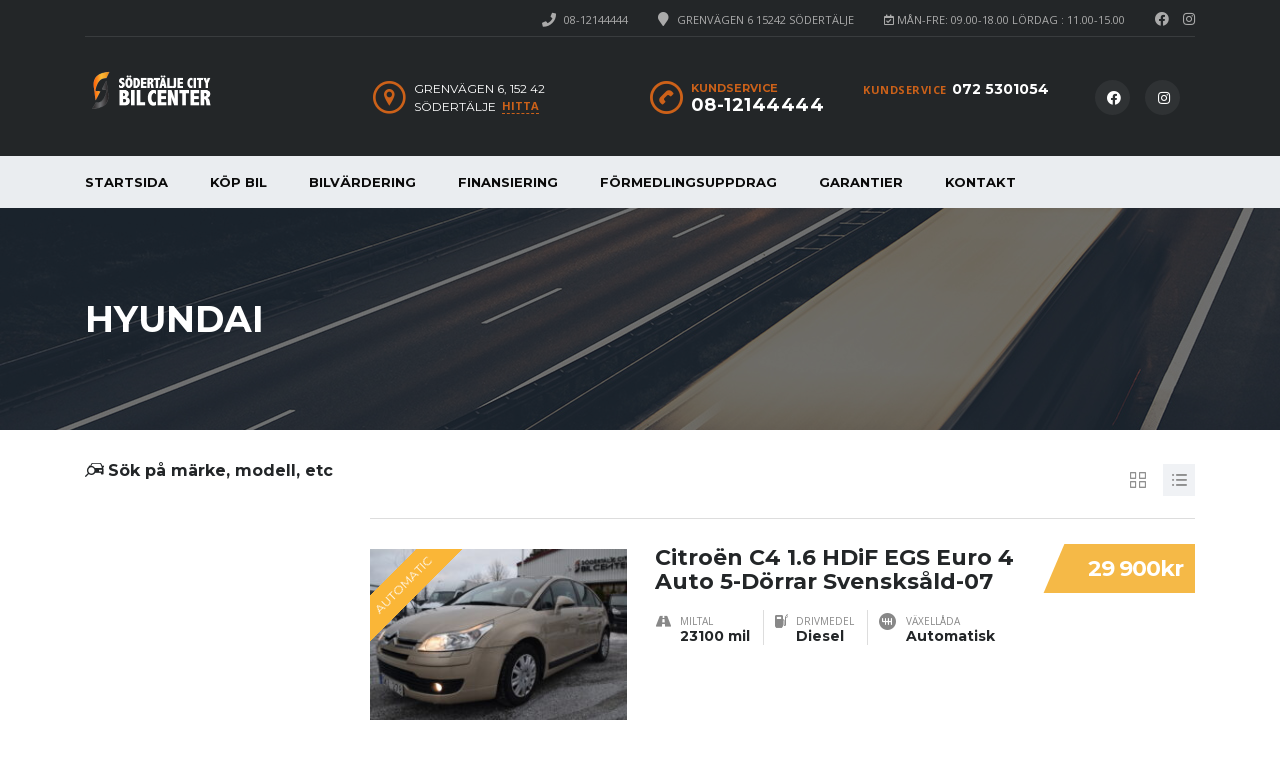

--- FILE ---
content_type: text/html; charset=UTF-8
request_url: https://www.sodertaljecitybilcenter.se/?taxonomy=make&term=hyundai
body_size: 17770
content:
<!DOCTYPE html>
<html lang="sv-SE" class="no-js">
<head>
	<meta charset="UTF-8">
	<meta name="viewport" content="width=device-width, initial-scale=1.0, user-scalable=no">
	<link rel="profile" href="http://gmpg.org/xfn/11">
	<link rel="pingback" href="https://www.sodertaljecitybilcenter.se/xmlrpc.php">
	
	
	<title>Hyundai &#8211; Södertälje City Bilcenter AB</title>
<meta name='robots' content='max-image-preview:large' />
<link rel='dns-prefetch' href='//static.addtoany.com' />
<link rel='dns-prefetch' href='//fonts.googleapis.com' />
<link rel="alternate" type="application/rss+xml" title="Södertälje City Bilcenter AB &raquo; Webbflöde" href="https://www.sodertaljecitybilcenter.se/feed/" />
<link rel="alternate" type="application/rss+xml" title="Södertälje City Bilcenter AB &raquo; kommentarsflöde" href="https://www.sodertaljecitybilcenter.se/comments/feed/" />
<link rel="alternate" type="application/rss+xml" title="Webbflöde för Södertälje City Bilcenter AB &raquo; Hyundai, MÄRKE" href="https://www.sodertaljecitybilcenter.se/?taxonomy=make&#038;term=hyundai/feed/" />
<script type="text/javascript">
window._wpemojiSettings = {"baseUrl":"https:\/\/s.w.org\/images\/core\/emoji\/14.0.0\/72x72\/","ext":".png","svgUrl":"https:\/\/s.w.org\/images\/core\/emoji\/14.0.0\/svg\/","svgExt":".svg","source":{"concatemoji":"https:\/\/www.sodertaljecitybilcenter.se\/wp-includes\/js\/wp-emoji-release.min.js?ver=6.3"}};
/*! This file is auto-generated */
!function(i,n){var o,s,e;function c(e){try{var t={supportTests:e,timestamp:(new Date).valueOf()};sessionStorage.setItem(o,JSON.stringify(t))}catch(e){}}function p(e,t,n){e.clearRect(0,0,e.canvas.width,e.canvas.height),e.fillText(t,0,0);var t=new Uint32Array(e.getImageData(0,0,e.canvas.width,e.canvas.height).data),r=(e.clearRect(0,0,e.canvas.width,e.canvas.height),e.fillText(n,0,0),new Uint32Array(e.getImageData(0,0,e.canvas.width,e.canvas.height).data));return t.every(function(e,t){return e===r[t]})}function u(e,t,n){switch(t){case"flag":return n(e,"\ud83c\udff3\ufe0f\u200d\u26a7\ufe0f","\ud83c\udff3\ufe0f\u200b\u26a7\ufe0f")?!1:!n(e,"\ud83c\uddfa\ud83c\uddf3","\ud83c\uddfa\u200b\ud83c\uddf3")&&!n(e,"\ud83c\udff4\udb40\udc67\udb40\udc62\udb40\udc65\udb40\udc6e\udb40\udc67\udb40\udc7f","\ud83c\udff4\u200b\udb40\udc67\u200b\udb40\udc62\u200b\udb40\udc65\u200b\udb40\udc6e\u200b\udb40\udc67\u200b\udb40\udc7f");case"emoji":return!n(e,"\ud83e\udef1\ud83c\udffb\u200d\ud83e\udef2\ud83c\udfff","\ud83e\udef1\ud83c\udffb\u200b\ud83e\udef2\ud83c\udfff")}return!1}function f(e,t,n){var r="undefined"!=typeof WorkerGlobalScope&&self instanceof WorkerGlobalScope?new OffscreenCanvas(300,150):i.createElement("canvas"),a=r.getContext("2d",{willReadFrequently:!0}),o=(a.textBaseline="top",a.font="600 32px Arial",{});return e.forEach(function(e){o[e]=t(a,e,n)}),o}function t(e){var t=i.createElement("script");t.src=e,t.defer=!0,i.head.appendChild(t)}"undefined"!=typeof Promise&&(o="wpEmojiSettingsSupports",s=["flag","emoji"],n.supports={everything:!0,everythingExceptFlag:!0},e=new Promise(function(e){i.addEventListener("DOMContentLoaded",e,{once:!0})}),new Promise(function(t){var n=function(){try{var e=JSON.parse(sessionStorage.getItem(o));if("object"==typeof e&&"number"==typeof e.timestamp&&(new Date).valueOf()<e.timestamp+604800&&"object"==typeof e.supportTests)return e.supportTests}catch(e){}return null}();if(!n){if("undefined"!=typeof Worker&&"undefined"!=typeof OffscreenCanvas&&"undefined"!=typeof URL&&URL.createObjectURL&&"undefined"!=typeof Blob)try{var e="postMessage("+f.toString()+"("+[JSON.stringify(s),u.toString(),p.toString()].join(",")+"));",r=new Blob([e],{type:"text/javascript"}),a=new Worker(URL.createObjectURL(r),{name:"wpTestEmojiSupports"});return void(a.onmessage=function(e){c(n=e.data),a.terminate(),t(n)})}catch(e){}c(n=f(s,u,p))}t(n)}).then(function(e){for(var t in e)n.supports[t]=e[t],n.supports.everything=n.supports.everything&&n.supports[t],"flag"!==t&&(n.supports.everythingExceptFlag=n.supports.everythingExceptFlag&&n.supports[t]);n.supports.everythingExceptFlag=n.supports.everythingExceptFlag&&!n.supports.flag,n.DOMReady=!1,n.readyCallback=function(){n.DOMReady=!0}}).then(function(){return e}).then(function(){var e;n.supports.everything||(n.readyCallback(),(e=n.source||{}).concatemoji?t(e.concatemoji):e.wpemoji&&e.twemoji&&(t(e.twemoji),t(e.wpemoji)))}))}((window,document),window._wpemojiSettings);
</script>
<style type="text/css">
img.wp-smiley,
img.emoji {
	display: inline !important;
	border: none !important;
	box-shadow: none !important;
	height: 1em !important;
	width: 1em !important;
	margin: 0 0.07em !important;
	vertical-align: -0.1em !important;
	background: none !important;
	padding: 0 !important;
}
</style>
	<link rel='stylesheet' id='ctrumbowyg-css' href='https://www.sodertaljecitybilcenter.se/wp-content/plugins/stm-motors-extends/nuxy/metaboxes/assets/vendors/trumbowyg/ctrumbowyg.css?ver=6.3' type='text/css' media='all' />
<link rel='stylesheet' id='color-trumbowyg-css' href='https://www.sodertaljecitybilcenter.se/wp-content/plugins/stm-motors-extends/nuxy/metaboxes/assets/vendors/trumbowyg/color-trumbowyg.css?ver=6.3' type='text/css' media='all' />
<link rel='stylesheet' id='wp-block-library-css' href='https://www.sodertaljecitybilcenter.se/wp-includes/css/dist/block-library/style.min.css?ver=6.3' type='text/css' media='all' />
<style id='classic-theme-styles-inline-css' type='text/css'>
/*! This file is auto-generated */
.wp-block-button__link{color:#fff;background-color:#32373c;border-radius:9999px;box-shadow:none;text-decoration:none;padding:calc(.667em + 2px) calc(1.333em + 2px);font-size:1.125em}.wp-block-file__button{background:#32373c;color:#fff;text-decoration:none}
</style>
<style id='global-styles-inline-css' type='text/css'>
body{--wp--preset--color--black: #000000;--wp--preset--color--cyan-bluish-gray: #abb8c3;--wp--preset--color--white: #ffffff;--wp--preset--color--pale-pink: #f78da7;--wp--preset--color--vivid-red: #cf2e2e;--wp--preset--color--luminous-vivid-orange: #ff6900;--wp--preset--color--luminous-vivid-amber: #fcb900;--wp--preset--color--light-green-cyan: #7bdcb5;--wp--preset--color--vivid-green-cyan: #00d084;--wp--preset--color--pale-cyan-blue: #8ed1fc;--wp--preset--color--vivid-cyan-blue: #0693e3;--wp--preset--color--vivid-purple: #9b51e0;--wp--preset--gradient--vivid-cyan-blue-to-vivid-purple: linear-gradient(135deg,rgba(6,147,227,1) 0%,rgb(155,81,224) 100%);--wp--preset--gradient--light-green-cyan-to-vivid-green-cyan: linear-gradient(135deg,rgb(122,220,180) 0%,rgb(0,208,130) 100%);--wp--preset--gradient--luminous-vivid-amber-to-luminous-vivid-orange: linear-gradient(135deg,rgba(252,185,0,1) 0%,rgba(255,105,0,1) 100%);--wp--preset--gradient--luminous-vivid-orange-to-vivid-red: linear-gradient(135deg,rgba(255,105,0,1) 0%,rgb(207,46,46) 100%);--wp--preset--gradient--very-light-gray-to-cyan-bluish-gray: linear-gradient(135deg,rgb(238,238,238) 0%,rgb(169,184,195) 100%);--wp--preset--gradient--cool-to-warm-spectrum: linear-gradient(135deg,rgb(74,234,220) 0%,rgb(151,120,209) 20%,rgb(207,42,186) 40%,rgb(238,44,130) 60%,rgb(251,105,98) 80%,rgb(254,248,76) 100%);--wp--preset--gradient--blush-light-purple: linear-gradient(135deg,rgb(255,206,236) 0%,rgb(152,150,240) 100%);--wp--preset--gradient--blush-bordeaux: linear-gradient(135deg,rgb(254,205,165) 0%,rgb(254,45,45) 50%,rgb(107,0,62) 100%);--wp--preset--gradient--luminous-dusk: linear-gradient(135deg,rgb(255,203,112) 0%,rgb(199,81,192) 50%,rgb(65,88,208) 100%);--wp--preset--gradient--pale-ocean: linear-gradient(135deg,rgb(255,245,203) 0%,rgb(182,227,212) 50%,rgb(51,167,181) 100%);--wp--preset--gradient--electric-grass: linear-gradient(135deg,rgb(202,248,128) 0%,rgb(113,206,126) 100%);--wp--preset--gradient--midnight: linear-gradient(135deg,rgb(2,3,129) 0%,rgb(40,116,252) 100%);--wp--preset--font-size--small: 13px;--wp--preset--font-size--medium: 20px;--wp--preset--font-size--large: 36px;--wp--preset--font-size--x-large: 42px;--wp--preset--spacing--20: 0.44rem;--wp--preset--spacing--30: 0.67rem;--wp--preset--spacing--40: 1rem;--wp--preset--spacing--50: 1.5rem;--wp--preset--spacing--60: 2.25rem;--wp--preset--spacing--70: 3.38rem;--wp--preset--spacing--80: 5.06rem;--wp--preset--shadow--natural: 6px 6px 9px rgba(0, 0, 0, 0.2);--wp--preset--shadow--deep: 12px 12px 50px rgba(0, 0, 0, 0.4);--wp--preset--shadow--sharp: 6px 6px 0px rgba(0, 0, 0, 0.2);--wp--preset--shadow--outlined: 6px 6px 0px -3px rgba(255, 255, 255, 1), 6px 6px rgba(0, 0, 0, 1);--wp--preset--shadow--crisp: 6px 6px 0px rgba(0, 0, 0, 1);}:where(.is-layout-flex){gap: 0.5em;}:where(.is-layout-grid){gap: 0.5em;}body .is-layout-flow > .alignleft{float: left;margin-inline-start: 0;margin-inline-end: 2em;}body .is-layout-flow > .alignright{float: right;margin-inline-start: 2em;margin-inline-end: 0;}body .is-layout-flow > .aligncenter{margin-left: auto !important;margin-right: auto !important;}body .is-layout-constrained > .alignleft{float: left;margin-inline-start: 0;margin-inline-end: 2em;}body .is-layout-constrained > .alignright{float: right;margin-inline-start: 2em;margin-inline-end: 0;}body .is-layout-constrained > .aligncenter{margin-left: auto !important;margin-right: auto !important;}body .is-layout-constrained > :where(:not(.alignleft):not(.alignright):not(.alignfull)){max-width: var(--wp--style--global--content-size);margin-left: auto !important;margin-right: auto !important;}body .is-layout-constrained > .alignwide{max-width: var(--wp--style--global--wide-size);}body .is-layout-flex{display: flex;}body .is-layout-flex{flex-wrap: wrap;align-items: center;}body .is-layout-flex > *{margin: 0;}body .is-layout-grid{display: grid;}body .is-layout-grid > *{margin: 0;}:where(.wp-block-columns.is-layout-flex){gap: 2em;}:where(.wp-block-columns.is-layout-grid){gap: 2em;}:where(.wp-block-post-template.is-layout-flex){gap: 1.25em;}:where(.wp-block-post-template.is-layout-grid){gap: 1.25em;}.has-black-color{color: var(--wp--preset--color--black) !important;}.has-cyan-bluish-gray-color{color: var(--wp--preset--color--cyan-bluish-gray) !important;}.has-white-color{color: var(--wp--preset--color--white) !important;}.has-pale-pink-color{color: var(--wp--preset--color--pale-pink) !important;}.has-vivid-red-color{color: var(--wp--preset--color--vivid-red) !important;}.has-luminous-vivid-orange-color{color: var(--wp--preset--color--luminous-vivid-orange) !important;}.has-luminous-vivid-amber-color{color: var(--wp--preset--color--luminous-vivid-amber) !important;}.has-light-green-cyan-color{color: var(--wp--preset--color--light-green-cyan) !important;}.has-vivid-green-cyan-color{color: var(--wp--preset--color--vivid-green-cyan) !important;}.has-pale-cyan-blue-color{color: var(--wp--preset--color--pale-cyan-blue) !important;}.has-vivid-cyan-blue-color{color: var(--wp--preset--color--vivid-cyan-blue) !important;}.has-vivid-purple-color{color: var(--wp--preset--color--vivid-purple) !important;}.has-black-background-color{background-color: var(--wp--preset--color--black) !important;}.has-cyan-bluish-gray-background-color{background-color: var(--wp--preset--color--cyan-bluish-gray) !important;}.has-white-background-color{background-color: var(--wp--preset--color--white) !important;}.has-pale-pink-background-color{background-color: var(--wp--preset--color--pale-pink) !important;}.has-vivid-red-background-color{background-color: var(--wp--preset--color--vivid-red) !important;}.has-luminous-vivid-orange-background-color{background-color: var(--wp--preset--color--luminous-vivid-orange) !important;}.has-luminous-vivid-amber-background-color{background-color: var(--wp--preset--color--luminous-vivid-amber) !important;}.has-light-green-cyan-background-color{background-color: var(--wp--preset--color--light-green-cyan) !important;}.has-vivid-green-cyan-background-color{background-color: var(--wp--preset--color--vivid-green-cyan) !important;}.has-pale-cyan-blue-background-color{background-color: var(--wp--preset--color--pale-cyan-blue) !important;}.has-vivid-cyan-blue-background-color{background-color: var(--wp--preset--color--vivid-cyan-blue) !important;}.has-vivid-purple-background-color{background-color: var(--wp--preset--color--vivid-purple) !important;}.has-black-border-color{border-color: var(--wp--preset--color--black) !important;}.has-cyan-bluish-gray-border-color{border-color: var(--wp--preset--color--cyan-bluish-gray) !important;}.has-white-border-color{border-color: var(--wp--preset--color--white) !important;}.has-pale-pink-border-color{border-color: var(--wp--preset--color--pale-pink) !important;}.has-vivid-red-border-color{border-color: var(--wp--preset--color--vivid-red) !important;}.has-luminous-vivid-orange-border-color{border-color: var(--wp--preset--color--luminous-vivid-orange) !important;}.has-luminous-vivid-amber-border-color{border-color: var(--wp--preset--color--luminous-vivid-amber) !important;}.has-light-green-cyan-border-color{border-color: var(--wp--preset--color--light-green-cyan) !important;}.has-vivid-green-cyan-border-color{border-color: var(--wp--preset--color--vivid-green-cyan) !important;}.has-pale-cyan-blue-border-color{border-color: var(--wp--preset--color--pale-cyan-blue) !important;}.has-vivid-cyan-blue-border-color{border-color: var(--wp--preset--color--vivid-cyan-blue) !important;}.has-vivid-purple-border-color{border-color: var(--wp--preset--color--vivid-purple) !important;}.has-vivid-cyan-blue-to-vivid-purple-gradient-background{background: var(--wp--preset--gradient--vivid-cyan-blue-to-vivid-purple) !important;}.has-light-green-cyan-to-vivid-green-cyan-gradient-background{background: var(--wp--preset--gradient--light-green-cyan-to-vivid-green-cyan) !important;}.has-luminous-vivid-amber-to-luminous-vivid-orange-gradient-background{background: var(--wp--preset--gradient--luminous-vivid-amber-to-luminous-vivid-orange) !important;}.has-luminous-vivid-orange-to-vivid-red-gradient-background{background: var(--wp--preset--gradient--luminous-vivid-orange-to-vivid-red) !important;}.has-very-light-gray-to-cyan-bluish-gray-gradient-background{background: var(--wp--preset--gradient--very-light-gray-to-cyan-bluish-gray) !important;}.has-cool-to-warm-spectrum-gradient-background{background: var(--wp--preset--gradient--cool-to-warm-spectrum) !important;}.has-blush-light-purple-gradient-background{background: var(--wp--preset--gradient--blush-light-purple) !important;}.has-blush-bordeaux-gradient-background{background: var(--wp--preset--gradient--blush-bordeaux) !important;}.has-luminous-dusk-gradient-background{background: var(--wp--preset--gradient--luminous-dusk) !important;}.has-pale-ocean-gradient-background{background: var(--wp--preset--gradient--pale-ocean) !important;}.has-electric-grass-gradient-background{background: var(--wp--preset--gradient--electric-grass) !important;}.has-midnight-gradient-background{background: var(--wp--preset--gradient--midnight) !important;}.has-small-font-size{font-size: var(--wp--preset--font-size--small) !important;}.has-medium-font-size{font-size: var(--wp--preset--font-size--medium) !important;}.has-large-font-size{font-size: var(--wp--preset--font-size--large) !important;}.has-x-large-font-size{font-size: var(--wp--preset--font-size--x-large) !important;}
.wp-block-navigation a:where(:not(.wp-element-button)){color: inherit;}
:where(.wp-block-post-template.is-layout-flex){gap: 1.25em;}:where(.wp-block-post-template.is-layout-grid){gap: 1.25em;}
:where(.wp-block-columns.is-layout-flex){gap: 2em;}:where(.wp-block-columns.is-layout-grid){gap: 2em;}
.wp-block-pullquote{font-size: 1.5em;line-height: 1.6;}
</style>
<link rel='stylesheet' id='contact-form-7-css' href='https://www.sodertaljecitybilcenter.se/wp-content/plugins/contact-form-7/includes/css/styles.css?ver=5.7.3' type='text/css' media='all' />
<link rel='stylesheet' id='stm-vc_templates_color_scheme-css' href='https://www.sodertaljecitybilcenter.se/wp-content/plugins/motors-wpbakery-widgets/assets/css/vc_templates_color_scheme.css?ver=6.3' type='text/css' media='all' />
<link rel='stylesheet' id='stm_megamenu-css' href='https://www.sodertaljecitybilcenter.se/wp-content/plugins/stm-megamenu/assets/css/megamenu.css?ver=2.3.7' type='text/css' media='all' />
<link rel='stylesheet' id='stm_megamenu_colors-css' href='https://www.sodertaljecitybilcenter.se/wp-content/plugins/stm-megamenu/assets/css/megamenu_colors.css?ver=2.3.7' type='text/css' media='all' />
<link rel='stylesheet' id='owl.carousel-css' href='https://www.sodertaljecitybilcenter.se/wp-content/plugins/stm_vehicles_listing/assets/css/frontend/owl.carousel.css?ver=7.0.8' type='text/css' media='all' />
<link rel='stylesheet' id='light-gallery-css' href='https://www.sodertaljecitybilcenter.se/wp-content/plugins/stm_vehicles_listing/assets/css/frontend/lightgallery.min.css?ver=7.0.8' type='text/css' media='all' />
<link rel='stylesheet' id='font-awesome-min-css' href='https://www.sodertaljecitybilcenter.se/wp-content/plugins/stm-motors-extends/nuxy/metaboxes/assets/vendors/font-awesome.min.css?ver=1769026181' type='text/css' media='all' />
<link rel='stylesheet' id='stm-theme-style-css' href='https://www.sodertaljecitybilcenter.se/wp-content/themes/motors/style.css?ver=4.0' type='text/css' media='all' />
<style id='stm-theme-style-inline-css' type='text/css'>
.stm_auto_loan_calculator.novo .stm_calculator_results .result .h5:before { content: '' !important; } .stm_auto_loan_calculator.novo .stm_calculator_results .result .h5:after { content: 'kr'; } .wp-core-ui .notice.is-dismissible { display: none !important; }

			:root{
				--motors-default-base-color: #cc6119;
				--motors-default-secondary-color: #6c98e1;
				--motors-base-color: #cc6119;
				--motors-secondary-color: #6c98e1;
			}
		

			:root{
				--motors-default-base-color: #cc6119;
				--motors-default-secondary-color: #6c98e1;
				--motors-base-color: #cc6119;
				--motors-secondary-color: #6c98e1;
			}
		
</style>
<link rel='stylesheet' id='child-style-css' href='https://www.sodertaljecitybilcenter.se/wp-content/themes/motors-child/style.css?ver=6.3' type='text/css' media='all' />
<link rel='stylesheet' id='stm-theme-default-icons-css' href='https://www.sodertaljecitybilcenter.se/wp-content/themes/motors/assets/css/iconset-default.css?ver=4.0' type='text/css' media='all' />
<link rel='stylesheet' id='stm-theme-service-icons-css' href='https://www.sodertaljecitybilcenter.se/wp-content/themes/motors/assets/css/iconset-service.css?ver=4.0' type='text/css' media='all' />
<link rel='stylesheet' id='stm-theme-boat-icons-css' href='https://www.sodertaljecitybilcenter.se/wp-content/themes/motors/assets/css/iconset-boats.css?ver=4.0' type='text/css' media='all' />
<link rel='stylesheet' id='stm-theme-moto-icons-css' href='https://www.sodertaljecitybilcenter.se/wp-content/themes/motors/assets/css/iconset-motorcycles.css?ver=4.0' type='text/css' media='all' />
<link rel='stylesheet' id='stm-theme-rental-icons-css' href='https://www.sodertaljecitybilcenter.se/wp-content/themes/motors/assets/css/iconset-rental.css?ver=4.0' type='text/css' media='all' />
<link rel='stylesheet' id='stm-theme-magazine-icons-css' href='https://www.sodertaljecitybilcenter.se/wp-content/themes/motors/assets/css/iconset-magazine.css?ver=4.0' type='text/css' media='all' />
<link rel='stylesheet' id='stm-theme-listing-two-icons-css' href='https://www.sodertaljecitybilcenter.se/wp-content/themes/motors/assets/css/iconset-listing-two.css?ver=4.0' type='text/css' media='all' />
<link rel='stylesheet' id='stm-theme-auto-parts-icons-css' href='https://www.sodertaljecitybilcenter.se/wp-content/themes/motors/assets/css/iconset-auto-parts.css?ver=4.0' type='text/css' media='all' />
<link rel='stylesheet' id='stm-theme-aircrafts-icons-css' href='https://www.sodertaljecitybilcenter.se/wp-content/themes/motors/assets/css/iconset-aircrafts.css?ver=4.0' type='text/css' media='all' />
<link rel='stylesheet' id='header-car_dealer-css' href='https://www.sodertaljecitybilcenter.se/wp-content/themes/motors/assets/css/dist/headers/header-car_dealer.css?ver=4.0' type='text/css' media='all' />
<link rel='stylesheet' id='stm_default_google_font-css' href='https://fonts.googleapis.com/css?family=Open+Sans%3A300%2C300italic%2Cregular%2Citalic%2C600%2C600italic%2C700%2C700italic%2C800%2C800italic%7CMontserrat%3A100%2C100italic%2C200%2C200italic%2C300%2C300italic%2Cregular%2Citalic%2C500%2C500italic%2C600%2C600italic%2C700%2C700italic%2C800%2C800italic%2C900%2C900italic&#038;subset=latin%2Clatin-ext&#038;ver=4.0' type='text/css' media='all' />
<link rel='stylesheet' id='stm-jquery-ui-css-css' href='https://www.sodertaljecitybilcenter.se/wp-content/themes/motors/assets/css/jquery-ui.css?ver=4.0' type='text/css' media='all' />
<link rel='stylesheet' id='bootstrap-css' href='https://www.sodertaljecitybilcenter.se/wp-content/themes/motors/assets/css/bootstrap/main.css?ver=4.0' type='text/css' media='all' />
<link rel='stylesheet' id='stm-theme-style-sass-css' href='https://www.sodertaljecitybilcenter.se/wp-content/themes/motors/assets/css/dist/app.css?ver=4.0' type='text/css' media='all' />
<link rel='stylesheet' id='stm-theme-style-animation-css' href='https://www.sodertaljecitybilcenter.se/wp-content/themes/motors/assets/css/animation.css?ver=4.0' type='text/css' media='all' />
<link rel='stylesheet' id='stm-wpcfto-styles-css' href='https://www.sodertaljecitybilcenter.se/wp-content/uploads/stm_uploads/wpcfto-generate.css?ver=42' type='text/css' media='all' />
<link rel='stylesheet' id='js_composer_front-css' href='https://www.sodertaljecitybilcenter.se/wp-content/plugins/js_composer/assets/css/js_composer.min.css?ver=6.13.0' type='text/css' media='all' />
<link rel='stylesheet' id='addtoany-css' href='https://www.sodertaljecitybilcenter.se/wp-content/plugins/add-to-any/addtoany.min.css?ver=1.16' type='text/css' media='all' />
<script type='text/javascript' src='https://www.sodertaljecitybilcenter.se/wp-includes/js/jquery/jquery.min.js?ver=3.7.0' id='jquery-core-js'></script>
<script type='text/javascript' src='https://www.sodertaljecitybilcenter.se/wp-includes/js/jquery/jquery-migrate.min.js?ver=3.4.1' id='jquery-migrate-js'></script>
<script id="addtoany-core-js-before" type="text/javascript">
window.a2a_config=window.a2a_config||{};a2a_config.callbacks=[];a2a_config.overlays=[];a2a_config.templates={};a2a_localize = {
	Share: "Dela",
	Save: "Spara",
	Subscribe: "Prenumerera",
	Email: "E-post",
	Bookmark: "Bokmärk",
	ShowAll: "Visa alla",
	ShowLess: "Visa färre",
	FindServices: "Hitta tjänst(er)",
	FindAnyServiceToAddTo: "Hitta direkt en tjänst att lägga till",
	PoweredBy: "Drivs av",
	ShareViaEmail: "Dela via e-post",
	SubscribeViaEmail: "Prenumerera via e-post",
	BookmarkInYourBrowser: "Lägg till som bokmärke i din webbläsare",
	BookmarkInstructions: "Tryck Ctrl+D eller \u2318+D för att lägga till denna sida som bokmärke",
	AddToYourFavorites: "Lägg till i dina favoriter",
	SendFromWebOrProgram: "Skicka från valfri e-postadress eller e-postprogram",
	EmailProgram: "E-postprogram",
	More: "Mer&#8230;",
	ThanksForSharing: "Tack för att du delar!",
	ThanksForFollowing: "Tack för att du följer!"
};
</script>
<script type='text/javascript' async src='https://static.addtoany.com/menu/page.js' id='addtoany-core-js'></script>
<script type='text/javascript' async src='https://www.sodertaljecitybilcenter.se/wp-content/plugins/add-to-any/addtoany.min.js?ver=1.1' id='addtoany-jquery-js'></script>
<script type='text/javascript' src='https://www.sodertaljecitybilcenter.se/wp-content/themes/motors/assets/js/classie.js?ver=4.0' id='stm-classie-js'></script>
<link rel="https://api.w.org/" href="https://www.sodertaljecitybilcenter.se/wp-json/" /><link rel="EditURI" type="application/rsd+xml" title="RSD" href="https://www.sodertaljecitybilcenter.se/xmlrpc.php?rsd" />
<meta name="generator" content="WordPress 6.3" />
		<script type="text/javascript">
			var stm_lang_code = 'sv';
						var ajaxurl = 'https://www.sodertaljecitybilcenter.se/wp-admin/admin-ajax.php';
			var stm_site_blog_id = "1";
			var stm_added_to_compare_text = "Added to compare";
			var stm_removed_from_compare_text = "was removed from compare";

						var stm_already_added_to_compare_text = "You have already added 3 cars";
					</script>
			<script type="text/javascript">
		var stm_wpcfto_ajaxurl = 'https://www.sodertaljecitybilcenter.se/wp-admin/admin-ajax.php';
	</script>

	<style>
		.vue_is_disabled {
			display: none;
		}
	</style>
		<script>
		var stm_wpcfto_nonces = {"wpcfto_save_settings":"6928eaac92","get_image_url":"7e98bdbb43","wpcfto_upload_file":"9a21653f24","wpcfto_search_posts":"11f570da00"};
	</script>
	<meta name="generator" content="Powered by WPBakery Page Builder - drag and drop page builder for WordPress."/>
<meta name="generator" content="Powered by Slider Revolution 6.6.14 - responsive, Mobile-Friendly Slider Plugin for WordPress with comfortable drag and drop interface." />
<link rel="icon" href="https://www.sodertaljecitybilcenter.se/wp-content/uploads/2022/12/cropped-logo3-32x32.png" sizes="32x32" />
<link rel="icon" href="https://www.sodertaljecitybilcenter.se/wp-content/uploads/2022/12/cropped-logo3-192x192.png" sizes="192x192" />
<link rel="apple-touch-icon" href="https://www.sodertaljecitybilcenter.se/wp-content/uploads/2022/12/cropped-logo3-180x180.png" />
<meta name="msapplication-TileImage" content="https://www.sodertaljecitybilcenter.se/wp-content/uploads/2022/12/cropped-logo3-270x270.png" />
<script>function setREVStartSize(e){
			//window.requestAnimationFrame(function() {
				window.RSIW = window.RSIW===undefined ? window.innerWidth : window.RSIW;
				window.RSIH = window.RSIH===undefined ? window.innerHeight : window.RSIH;
				try {
					var pw = document.getElementById(e.c).parentNode.offsetWidth,
						newh;
					pw = pw===0 || isNaN(pw) || (e.l=="fullwidth" || e.layout=="fullwidth") ? window.RSIW : pw;
					e.tabw = e.tabw===undefined ? 0 : parseInt(e.tabw);
					e.thumbw = e.thumbw===undefined ? 0 : parseInt(e.thumbw);
					e.tabh = e.tabh===undefined ? 0 : parseInt(e.tabh);
					e.thumbh = e.thumbh===undefined ? 0 : parseInt(e.thumbh);
					e.tabhide = e.tabhide===undefined ? 0 : parseInt(e.tabhide);
					e.thumbhide = e.thumbhide===undefined ? 0 : parseInt(e.thumbhide);
					e.mh = e.mh===undefined || e.mh=="" || e.mh==="auto" ? 0 : parseInt(e.mh,0);
					if(e.layout==="fullscreen" || e.l==="fullscreen")
						newh = Math.max(e.mh,window.RSIH);
					else{
						e.gw = Array.isArray(e.gw) ? e.gw : [e.gw];
						for (var i in e.rl) if (e.gw[i]===undefined || e.gw[i]===0) e.gw[i] = e.gw[i-1];
						e.gh = e.el===undefined || e.el==="" || (Array.isArray(e.el) && e.el.length==0)? e.gh : e.el;
						e.gh = Array.isArray(e.gh) ? e.gh : [e.gh];
						for (var i in e.rl) if (e.gh[i]===undefined || e.gh[i]===0) e.gh[i] = e.gh[i-1];
											
						var nl = new Array(e.rl.length),
							ix = 0,
							sl;
						e.tabw = e.tabhide>=pw ? 0 : e.tabw;
						e.thumbw = e.thumbhide>=pw ? 0 : e.thumbw;
						e.tabh = e.tabhide>=pw ? 0 : e.tabh;
						e.thumbh = e.thumbhide>=pw ? 0 : e.thumbh;
						for (var i in e.rl) nl[i] = e.rl[i]<window.RSIW ? 0 : e.rl[i];
						sl = nl[0];
						for (var i in nl) if (sl>nl[i] && nl[i]>0) { sl = nl[i]; ix=i;}
						var m = pw>(e.gw[ix]+e.tabw+e.thumbw) ? 1 : (pw-(e.tabw+e.thumbw)) / (e.gw[ix]);
						newh =  (e.gh[ix] * m) + (e.tabh + e.thumbh);
					}
					var el = document.getElementById(e.c);
					if (el!==null && el) el.style.height = newh+"px";
					el = document.getElementById(e.c+"_wrapper");
					if (el!==null && el) {
						el.style.height = newh+"px";
						el.style.display = "block";
					}
				} catch(e){
					console.log("Failure at Presize of Slider:" + e)
				}
			//});
		  };</script>
		<style type="text/css" id="wp-custom-css">
			.wp-core-ui .notice.is-dismissible {
display: none !important}
.stm_auto_loan_calculator.novo .form-group .labeled {
	font-size: 12px !important;}

.listing-list-loop .content .meta-top .price .normal-price .label-price {
	display: none !important;
}


.stm-sort-by-options.clearfix { 
    display: none !important; 
}


.single-car-actions .stock-num {
    display: none !important;
}
li.CarFeaturesList__ListItem-sc-1sasr52-2.jnzvUn::marker{
	position: absolute;
    display: block;
    font-family: "Font Awesome 5 Free";
    font-weight: 600;
    font-style: normal;
    text-rendering: auto;
    -webkit-font-smoothing: antialiased;
    -moz-osx-font-smoothing: grayscale;
    transform: translate(0, 0);
    left: 3px;
    top: 0;
    content: "\f058";
    font-size: 14px;
    color: #cc6119;}

li.CarFeaturesList__ListItem-sc-1sasr52-2.jnzvUn {
    padding-left: 10px !important;
}

.found-cars, .found-cars.heading-font {
    padding-left: 15px !important;
}
.stm_breadcrumbs_unit .navxtBreads { display: none !important; }
.stm-car-listing-sort-units .stm-sort-by-options { 
    display: none !important; 
}
.car-listing-row .listing-car-item-meta .price:before{background-color:#F5B947 !important; }
.car-listing-row .listing-car-item-meta .price{background-color:#F5B947 !important;}
.listing-car-items .listing-car-item .price:before{background-color:#F5B947 !important;}
.listing-car-items .listing-car-item .price{background-color:#F5B947 !important;}
.stm-button, input[type=submit], button, .button, .load-more-btn{background-color:#F5B947 !important;}
.listing-list-loop .content .meta-top .price{background-color:#F5B947 !important;}
.listing-list-loop .content .meta-top .price:before{background-color:#F5B947 !important;}
.single-car-prices{background-color:#F5B947 !important;}
.stm_auto_loan_calculator.novo .stm_calculator_results .result .h5 {
    color:#F5B947 !important;}


.stm-button, input[type=submit], button, .button, .load-more-btn {
    box-shadow: 0 2px 0 #f5b947 !important;
}
.found-cars i{
left: -12px !important;}		</style>
		<noscript><style> .wpb_animate_when_almost_visible { opacity: 1; }</style></noscript></head>


<body class="archive tax-make term-hyundai term-117 stm-macintosh stm-template-car_dealer stm-user-not-logged-in header_remove_compare header_remove_cart stm-layout-header-car_dealer has-breadcrumb_navxt theme-motors wpb-js-composer js-comp-ver-6.13.0 vc_responsive"  ontouchstart="">
<div id="wrapper">
	<div id="top-bar" class="">
		<div class="container">

						<div class="clearfix top-bar-wrapper">
				<!--LANGS-->
												<!-- Header Top bar Login -->
				
								<!-- Header top bar Socials -->
									<div class="pull-right top-bar-socials">
						<div class="header-top-bar-socs">
							<ul class="clearfix">
																	<li>
										<a href="https://www.facebook.com/profile.php?id=100043816677185" target="_blank">
											<i class="fab fa-facebook"></i>
										</a>
									</li>
																	<li>
										<a href="https://www.instagram.com/sodertaljecitybilcenterab/" target="_blank">
											<i class="fab fa-instagram"></i>
										</a>
									</li>
															</ul>
						</div>
					</div>
										<div class="pull-right xs-pull-left top-bar-info-wrap">
						<ul class="top-bar-info clearfix">
															<li 
								><i class="far fa-fa fa-calendar-check  "></i> MÅN-FRE: 09.00-18.00 LÖRDAG : 11.00-15.00</li>
																														<li 
								>
									<span id="top-bar-address" class="fancy-iframe" data-iframe="true"
										data-src="https://www.google.com/maps/embed?pb=!1m18!1m12!1m3!1d2042.4122096314977!2d17.6458267!3d59.20912440000001!2m3!1f0!2f0!3f0!3m2!1i1024!2i768!4f13.1!3m3!1m2!1s0x465f0d42c3e83263%3A0x8e2a7a06e4a50db3!2zR3JlbnbDpGdlbiA2LCAxNTIgNDIgU8O2ZGVydMOkbGpl!5e0!3m2!1sen!2sse!4v1670325060058!5m2!1sen!2sse">
										<i class="fas fa-map-marker "></i> Grenvägen 6  15242 Södertälje									</span>
								</li>
																						<li class="stm-phone-number"><i class="fas fa-phone "></i>									<a href="tel:08-12144444"> 08-12144444</a>
								</li>
													</ul>
					</div>
				
			</div>
		</div>
	</div>

				<div id="header">
				
<div class="header-main ">
	<div class="container">
		<div class="clearfix">
			<!--Logo-->
			<div class="logo-main  " style="">
									<a class="bloglogo" href="https://www.sodertaljecitybilcenter.se/">
						<img src="https://www.sodertaljecitybilcenter.se/wp-content/uploads/2022/12/logo3.png"
							style="width: 138px;"
							title="Home"
							alt="Logo"
						/>
					</a>
										<div class="mobile-contacts-trigger visible-sm visible-xs">
						<i class="stm-icon-phone-o"></i>
						<i class="stm-icon-close-times"></i>
					</div>
					
				<div class="mobile-menu-trigger visible-sm visible-xs">
					<span></span>
					<span></span>
					<span></span>
				</div>
			</div>

			<div class="mobile-menu-holder">
				<ul class="header-menu clearfix">
					<li id="menu-item-53837" class="menu-item menu-item-type-post_type menu-item-object-page menu-item-home menu-item-53837"><a href="https://www.sodertaljecitybilcenter.se/">STARTSIDA</a></li>
<li id="menu-item-53829" class="menu-item menu-item-type-post_type menu-item-object-page menu-item-53829"><a href="https://www.sodertaljecitybilcenter.se/vara-bilar/">KÖP BIL</a></li>
<li id="menu-item-54123" class="menu-item menu-item-type-post_type menu-item-object-page menu-item-54123"><a href="https://www.sodertaljecitybilcenter.se/bilvardering/">BILVÄRDERING</a></li>
<li id="menu-item-53825" class="menu-item menu-item-type-post_type menu-item-object-page menu-item-53825"><a href="https://www.sodertaljecitybilcenter.se/finansiering/">FINANSIERING</a></li>
<li id="menu-item-53826" class="menu-item menu-item-type-post_type menu-item-object-page menu-item-53826"><a href="https://www.sodertaljecitybilcenter.se/formedlingsuppdrag/">FÖRMEDLINGSUPPDRAG</a></li>
<li id="menu-item-53827" class="menu-item menu-item-type-post_type menu-item-object-page menu-item-53827"><a href="https://www.sodertaljecitybilcenter.se/garantier/">GARANTIER</a></li>
<li id="menu-item-53828" class="menu-item menu-item-type-post_type menu-item-object-page menu-item-53828"><a href="https://www.sodertaljecitybilcenter.se/kontakt/">KONTAKT</a></li>
					<li class="stm_compare_mobile">
						<a href="https://www.sodertaljecitybilcenter.se/listings/hyundai-i40-cw-1-7-crdi-dct-comfortplus-euro-6-b_kamera-svensksald-16/">
							Account						</a>
					</li>
																			</ul>
			</div>

			<div class="top-info-wrap">
				<div class="header-top-info">
					<div class="clearfix">
						<!-- Header top bar Socials -->
													<div class="pull-right">
								<div class="header-main-socs">
									<ul class="clearfix">
																					<li>
												<a href="https://www.facebook.com/profile.php?id=100043816677185" target="_blank">
													<i class="fab fa-facebook"></i>
												</a>
											</li>
																					<li>
												<a href="https://www.instagram.com/sodertaljecitybilcenterab/" target="_blank">
													<i class="fab fa-instagram"></i>
												</a>
											</li>
																			</ul>
								</div>
							</div>
						
													<div class="pull-right">
								<div class="header-secondary-phone header-secondary-phone-single">
																			<div class="phone">
																							<span class="phone-label">
													KUNDSERVICE												</span>
																						<span class="phone-number heading-font">
												<a href="tel:072 5301054">
													072 5301054												</a>
											</span>
										</div>
																										</div>
							</div>
												<!--Header main phone-->
													<div class="pull-right">
								<div class="header-main-phone heading-font">
									<i class="stm-icon-phone "></i>									<div class="phone">
																					<span class="phone-label">
												KUNDSERVICE											</span>
																				<span class="phone-number heading-font">
											<a href="tel:08-12144444">
												08-12144444											</a>
										</span>
									</div>
								</div>
							</div>
												<!--Header address-->
													<div class="pull-right">
								<div class="header-address">
									<i class="stm-icon-pin "></i>									<div class="address">
																					<span class="heading-font">
												GRENVÄGEN 6, 152 42 SÖDERTÄLJE											</span>
																							<span id="stm-google-map"
													class="fancy-iframe"
													data-iframe="true"
													data-src="https://www.google.com/maps/embed?pb=!1m18!1m12!1m3!1d2042.4122096314977!2d17.6458267!3d59.20912440000001!2m3!1f0!2f0!3f0!3m2!1i1024!2i768!4f13.1!3m3!1m2!1s0x465f0d42c3e83263%3A0x8e2a7a06e4a50db3!2zR3JlbnbDpGdlbiA2LCAxNTIgNDIgU8O2ZGVydMOkbGpl!5e0!3m2!1sen!2sse!4v1670325060058!5m2!1sen!2sse"
												>
													HITTA												</span>
																														</div>
								</div>
							</div>
											</div> <!--clearfix-->
				</div> <!--header-top-info-->
			</div> <!-- Top info wrap -->
		</div> <!--clearfix-->
	</div> <!--container-->
</div> <!--header-main-->

<div id="header-nav-holder" class="hidden-sm hidden-xs">
	<div class="header-nav header-nav-default header-nav-fixed">
		<div class="container">
			<div class="header-help-bar-trigger">
				<i class="fas fa-chevron-down"></i>
			</div>
			<div class="header-help-bar">
				<ul>
																													</ul>
			</div>
			<div class="main-menu">
				<ul class="header-menu clearfix" style="">
					<li class="menu-item menu-item-type-post_type menu-item-object-page menu-item-home menu-item-53837"><a href="https://www.sodertaljecitybilcenter.se/">STARTSIDA</a></li>
<li class="menu-item menu-item-type-post_type menu-item-object-page menu-item-53829"><a href="https://www.sodertaljecitybilcenter.se/vara-bilar/">KÖP BIL</a></li>
<li class="menu-item menu-item-type-post_type menu-item-object-page menu-item-54123"><a href="https://www.sodertaljecitybilcenter.se/bilvardering/">BILVÄRDERING</a></li>
<li class="menu-item menu-item-type-post_type menu-item-object-page menu-item-53825"><a href="https://www.sodertaljecitybilcenter.se/finansiering/">FINANSIERING</a></li>
<li class="menu-item menu-item-type-post_type menu-item-object-page menu-item-53826"><a href="https://www.sodertaljecitybilcenter.se/formedlingsuppdrag/">FÖRMEDLINGSUPPDRAG</a></li>
<li class="menu-item menu-item-type-post_type menu-item-object-page menu-item-53827"><a href="https://www.sodertaljecitybilcenter.se/garantier/">GARANTIER</a></li>
<li class="menu-item menu-item-type-post_type menu-item-object-page menu-item-53828"><a href="https://www.sodertaljecitybilcenter.se/kontakt/">KONTAKT</a></li>
				</ul>
			</div>
		</div>
	</div>
</div>
				</div> <!-- id header -->
				
						<div id="main">
		<div class="entry-header left small_title_box" style="">
		<div class="container">
			<div class="entry-title">
				<h2 class="h1" style="">
				Hyundai			</h2>
								</div>
	</div>
	</div>

	<!-- Breads -->
			<div class="stm_breadcrumbs_unit heading-font ">
				<div class="container">
					<div class="navxtBreads">
						<!-- Breadcrumb NavXT 7.2.0 -->
<span property="itemListElement" typeof="ListItem"><a property="item" typeof="WebPage" title="Gå till Södertälje City Bilcenter AB." href="https://www.sodertaljecitybilcenter.se" class="home" ><span property="name">Södertälje City Bilcenter AB</span></a><meta property="position" content="1"></span> &gt; <span property="itemListElement" typeof="ListItem"><a property="item" typeof="WebPage" title="Gå till Listings." href="https://www.sodertaljecitybilcenter.se/listings/" class="archive post-listings-archive" ><span property="name">Listings</span></a><meta property="position" content="2"></span> &gt; <span property="itemListElement" typeof="ListItem"><span property="name" class="archive taxonomy make current-item">Hyundai</span><meta property="url" content="https://www.sodertaljecitybilcenter.se/?taxonomy=make&#038;term=hyundai"><meta property="position" content="3"></span>					</div>
									</div>
			</div>
			<div class="archive-listing-page">
	<div class="container">
		<div class="row">

		<div class="col-md-3 col-sm-12 classic-filter-row sidebar-sm-mg-bt ">
		<form action="https://www.sodertaljecitybilcenter.se/" method="get" data-trigger="filter">
	<div class="filter filter-sidebar ajax-filter">

		
		<div class="sidebar-entry-header">
			<i class="stm-icon-car_search"></i>
			<span class="h4">Sök på märke, modell, etc</span>
		</div>

		<div class="row row-pad-top-24">
															<div class="col-md-12 col-sm-6 stm-filter_condition">
							<div class="form-group">
								<select name="condition" class="form-control">
				<option value=""  selected='selected' >
				NY ELLER BEGAGNAD			</option>
						<option value="used-cars"  >
				Begagnad			</option>
			</select>
							</div>
						</div>
																														<div class="col-md-12 col-sm-6 stm-filter_make">
							<div class="form-group">
								<select name="make" class="form-control">
				<option value=""  selected='selected' >
				MÄRKE			</option>
						<option value="audi"  >
				Audi			</option>
						<option value="bmw"  >
				BMW			</option>
						<option value="citroen"  >
				Citroën			</option>
						<option value="cupra"  >
				Cupra			</option>
						<option value="dacia"  >
				Dacia			</option>
						<option value="dodge"  >
				Dodge			</option>
						<option value="ford"  >
				Ford			</option>
						<option value="hyundai"  >
				Hyundai			</option>
						<option value="kia"  >
				Kia			</option>
						<option value="land-rover"  >
				Land Rover			</option>
						<option value="mercedes-benz"  >
				Mercedes-Benz			</option>
						<option value="mitsubishi"  >
				Mitsubishi			</option>
						<option value="nissan"  >
				Nissan			</option>
						<option value="peugeot"  >
				Peugeot			</option>
						<option value="porsche"  >
				Porsche			</option>
						<option value="renault"  >
				Renault			</option>
						<option value="seat"  >
				Seat			</option>
						<option value="skoda"  >
				Skoda			</option>
						<option value="toyota"  >
				Toyota			</option>
						<option value="volkswagen"  >
				Volkswagen			</option>
						<option value="volvo"  >
				Volvo			</option>
			</select>
							</div>
						</div>
																														<div class="col-md-12 col-sm-6 stm-filter_serie">
							<div class="form-group">
								<select name="serie" class="form-control">
				<option value=""  selected='selected' >
				MODELL			</option>
						<option value="206"  >
				206			</option>
						<option value="318"  >
				318			</option>
						<option value="520"  >
				520			</option>
						<option value="530"  >
				530			</option>
						<option value="650"  >
				650			</option>
						<option value="a5"  >
				A5			</option>
						<option value="almera"  >
				Almera			</option>
						<option value="asx"  >
				ASX			</option>
						<option value="auris"  >
				Auris			</option>
						<option value="born"  >
				Born			</option>
						<option value="c-class"  >
				C-Class			</option>
						<option value="c4"  >
				C4			</option>
						<option value="caddy-maxi-life"  >
				Caddy Maxi Life			</option>
						<option value="camry"  >
				Camry			</option>
						<option value="cla"  >
				CLA			</option>
						<option value="clio"  >
				Clio			</option>
						<option value="corolla"  >
				Corolla			</option>
						<option value="corolla-verso"  >
				Corolla Verso			</option>
						<option value="e-klass"  >
				E-klass			</option>
						<option value="galaxy"  >
				Galaxy			</option>
						<option value="glb"  >
				GLB			</option>
						<option value="glc"  >
				GLC			</option>
						<option value="golf"  >
				GOLF			</option>
						<option value="i40"  >
				I40			</option>
						<option value="juke"  >
				Juke			</option>
						<option value="leon"  >
				Leon			</option>
						<option value="logan"  >
				Logan			</option>
						<option value="modus"  >
				Modus			</option>
						<option value="niro"  >
				Niro			</option>
						<option value="octavia"  >
				Octavia			</option>
						<option value="optima"  >
				Optima			</option>
						<option value="outlander"  >
				Outlander			</option>
						<option value="passat"  >
				Passat			</option>
						<option value="prius"  >
				Prius			</option>
						<option value="q7"  >
				Q7			</option>
						<option value="qashqai"  >
				Qashqai			</option>
						<option value="ram"  >
				RAM			</option>
						<option value="range-rover-sport"  >
				Range Rover Sport			</option>
						<option value="rav4"  >
				RAV4			</option>
						<option value="s80"  >
				S80			</option>
						<option value="s90"  >
				S90			</option>
						<option value="scala"  >
				Scala			</option>
						<option value="sportage"  >
				Sportage			</option>
						<option value="sprinter"  >
				Sprinter			</option>
						<option value="superb"  >
				Superb			</option>
						<option value="tiguan"  >
				Tiguan			</option>
						<option value="touran"  >
				Touran			</option>
						<option value="trans-sport"  >
				Trans Sport			</option>
						<option value="transit"  >
				Transit			</option>
						<option value="transporter"  >
				Transporter			</option>
						<option value="v50"  >
				V50			</option>
						<option value="v60"  >
				V60			</option>
						<option value="v70"  >
				V70			</option>
						<option value="v90"  >
				V90			</option>
						<option value="verso-s"  >
				Verso-S			</option>
						<option value="vito"  >
				Vito			</option>
						<option value="x5"  >
				X5			</option>
						<option value="x6"  >
				X6			</option>
						<option value="xc60"  >
				XC60			</option>
						<option value="xc70"  >
				XC70			</option>
						<option value="yaris"  >
				Yaris			</option>
			</select>
							</div>
						</div>
																														<div class="col-md-12 col-sm-6 stm-filter_mileage">
							<div class="form-group">
								<select name="mileage" class="form-control">
				<option value=""  selected='selected' >
				Max MILTAL			</option>
						<option value="&lt;5000"  >
				&lt; 5000 			</option>
						<option value="5000-10000"  >
				5000-10000 			</option>
						<option value="10000-15000"  >
				10000-15000 			</option>
						<option value="15000-20000"  >
				15000-20000 			</option>
						<option value="20000-25000"  >
				20000-25000 			</option>
						<option value="&gt;25000"  >
				&gt;25000 			</option>
			</select>
							</div>
						</div>
																														<div class="col-md-12 col-sm-6 stm-filter_fuel">
							<div class="form-group">
								<select name="fuel" class="form-control">
				<option value=""  selected='selected' >
				DRIVMEDEL			</option>
						<option value="bensin"  >
				Bensin			</option>
						<option value="bensin-ethanol"  >
				Bensin/Ethanol			</option>
						<option value="bensin-gasoilne"  >
				Bensin/Gasoilne			</option>
						<option value="diesel"  >
				Diesel			</option>
						<option value="diesel-hybrid"  >
				Diesel/Hybrid			</option>
						<option value="electric"  >
				Electric			</option>
						<option value="hybrid-bensin"  >
				Hybrid/Bensin			</option>
			</select>
							</div>
						</div>
																														<div class="col-md-12 col-sm-6 stm-filter_ca-year">
							<div class="form-group">
								<select name="ca-year" class="form-control">
				<option value=""  selected='selected' >
				Max ÅRSMODELL			</option>
						<option value="&lt;0"  >
				&lt; le1990 			</option>
						<option value="0-1967"  >
				0-1967 			</option>
						<option value="1967-1980"  >
				1967-1980 			</option>
						<option value="1980-1985"  >
				1980-1985 			</option>
						<option value="1985-1990"  >
				1985-1990 			</option>
						<option value="1990-2000"  >
				1990-2000 			</option>
						<option value="2000-2004"  >
				2000-2004 			</option>
						<option value="2004-2005"  >
				2004-2005 			</option>
						<option value="2005-2006"  >
				2005-2006 			</option>
						<option value="2006-2007"  >
				2006-2007 			</option>
						<option value="2007-2008"  >
				2007-2008 			</option>
						<option value="2008-2010"  >
				2008-2010 			</option>
						<option value="2010-2011"  >
				2010-2011 			</option>
						<option value="2011-2012"  >
				2011-2012 			</option>
						<option value="2012-2013"  >
				2012-2013 			</option>
						<option value="2013-2014"  >
				2013-2014 			</option>
						<option value="2014-2015"  >
				2014-2015 			</option>
						<option value="2015-2016"  >
				2015-2016 			</option>
						<option value="2016-2017"  >
				2016-2017 			</option>
						<option value="2017-2018"  >
				2017-2018 			</option>
						<option value="2018-2019"  >
				2018-2019 			</option>
						<option value="2019-2020"  >
				2019-2020 			</option>
						<option value="2020-2021"  >
				2020-2021 			</option>
						<option value="2021-2022"  >
				2021-2022 			</option>
						<option value="&gt;2022"  >
				&gt;2022 			</option>
			</select>
							</div>
						</div>
																		<div class="col-md-12 col-sm-12">
	<div class="filter-price stm-slider-filter-type-unit">
		<div class="clearfix">
			<h5 class="pull-left">PRIS</h5>
			<div class="stm-current-slider-labels"> — 1 500 000kr</div>
		</div>

		<div class="stm-price-range-unit">
			<div class="stm-price-range stm-filter-type-slider"></div>
		</div>
		<div class="row">
			<div class="col-md-6 col-sm-6 col-md-wider-right">
				<input type="text" name="min_price"
					id="stm_filter_min_price"
					class="form-control" 
									/>
			</div>
			<div class="col-md-6 col-sm-6 col-md-wider-left">
				<input type="text" name="max_price"
					id="stm_filter_max_price"
					class="form-control"
				/>
			</div>
		</div>
	</div>

	<!--Init slider-->
	
<script type="text/javascript">
	var stmOptions_price;
	(function ($) {
		$(document).ready(function () {
			var affix = "";
			var stmMinValue = 0;
			var stmMaxValue = 1500000;
			stmOptions_price = {
				range: true,
				min: 0,
				max: 1500000,
				values: [0, 1500000],
				step: 10,
				slide: function (event, ui) {
					$("#stm_filter_min_price").val(ui.values[0]);
					$("#stm_filter_max_price").val(ui.values[1]);
										var stmCurrency = "kr";
					var stmPriceDel = " ";
					var stmCurrencyPos = "right";
					var stmText = stm_get_price_view(ui.values[0], stmCurrency, stmCurrencyPos, stmPriceDel ) + ' - ' + stm_get_price_view(ui.values[1], stmCurrency, stmCurrencyPos, stmPriceDel );
					
					$('.filter-price .stm-current-slider-labels').html(stmText);
				}
			};
			$(".stm-price-range").slider(stmOptions_price);


			$("#stm_filter_min_price").val($(".stm-price-range").slider("values", 0));
			$("#stm_filter_max_price").val($(".stm-price-range").slider("values", 1));

			$("#stm_filter_min_price").on('keyup', function () {
				$(".stm-price-range").slider("values", 0, $(this).val());
			});

			$("#stm_filter_min_price").on('focusout', function () {
				if ($(this).val() < stmMinValue) {
					$(".stm-price-range").slider("values", 0, stmMinValue);
					$(this).val(stmMinValue);
				}
			});

			$("#stm_filter_max_price").on('keyup', function () {
				$(".stm-price-range").slider("values", 1, $(this).val());
			});

			$("#stm_filter_max_price").on('focusout', function () {
				if ($(this).val() > stmMaxValue) {
					$(".stm-price-range").slider("values", 1, stmMaxValue);
					$(this).val(stmMaxValue);
				}
			});
		})
	})(jQuery);
</script>
</div>
																			<div class="col-md-12 col-sm-6 stm-filter_transmission">
							<div class="form-group">
								<select name="transmission" class="form-control">
				<option value=""  selected='selected' >
				VÄXELLÅDA			</option>
						<option value="automatisk"  >
				Automatisk			</option>
						<option value="6-manual"  >
				Manuell			</option>
			</select>
							</div>
						</div>
																														<div class="col-md-12 col-sm-6 stm-filter_drive">
							<div class="form-group">
								<select name="drive" class="form-control">
				<option value=""  selected='selected' >
				DRIVNING			</option>
						<option value="awd"  >
				AWD			</option>
						<option value="bak"  >
				BAK			</option>
						<option value="fwd"  >
				FWD			</option>
			</select>
							</div>
						</div>
																														<div class="col-md-12 col-sm-6 stm-filter_exterior-color">
							<div class="form-group">
								<select name="exterior-color" class="form-control">
				<option value=""  selected='selected' >
				FÄRG			</option>
						<option value="bla-ljus-bla-met"  >
				Blå (Ljus Blå Met)			</option>
						<option value="bla-met"  >
				Blå Met			</option>
						<option value="brun-met"  >
				Brun Met			</option>
						<option value="gra-met"  >
				Grå Met			</option>
						<option value="ljusbrun-met"  >
				Ljusbrun Met			</option>
						<option value="morkgra"  >
				Mörkgrå			</option>
						<option value="morkgra-met"  >
				Mörkgrå Met			</option>
						<option value="rod"  >
				RÖD			</option>
						<option value="rod-mork-rod-met"  >
				Röd (Mörk Röd Met)			</option>
						<option value="silver"  >
				Silver			</option>
						<option value="silver-metallic"  >
				Silver Metallic			</option>
						<option value="svart-svart-met"  >
				Svart (Svart Met)			</option>
						<option value="svart-met"  >
				Svart Met			</option>
						<option value="vit"  >
				Vit			</option>
						<option value="vit-met"  >
				VIT MET			</option>
						<option value="vit-parla-met"  >
				Vit Pärla Met			</option>
			</select>
							</div>
						</div>
																		
			
			
			<!--Location inputs-->


		</div>

		<!--View type-->
		<input type="hidden" id="stm_view_type" name="view_type"
			   value=""/>
		<!--Filter links-->
		<input type="hidden" id="stm-filter-links-input" name="stm_filter_link" value=""/>
		<!--Popular-->
		<input type="hidden" name="popular" value=""/>

		<input type="hidden" name="s" value=""/>
		<input type="hidden" name="sort_order" value=""/>

		<div class="sidebar-action-units">
			<input id="stm-classic-filter-submit" class="hidden" type="submit"
				value="Show cars"/>

			<a href="/" class="button"><span>RENSA FILTER</span></a>
		</div>

			</div>

	
</form>

		<!--Sidebar-->
		<div class="stm-inventory-sidebar">
					</div>
	</div>

	<div class="col-md-9 col-sm-12 ">

		<div class="stm-ajax-row">
			<div class="stm-car-listing-sort-units clearfix">
	<div class="stm-sort-by-options clearfix">
		<span>Sort by:</span>
		<div class="stm-select-sorting">
			<select>
				<option value="date_high"  selected>Date: newest first</option><option value="date_low" >Date: oldest first</option>			</select>
		</div>
	</div>

	
	<div class="stm-view-by">
		<a href="#" class="view-grid view-type " data-view="grid">
			<i class="stm-icon-grid"></i>
		</a>
		<a href="#" class="view-list view-type active" data-view="list">
			<i class="stm-icon-list"></i>
		</a>
	</div>
</div>
			<div id="listings-result">
				
	<div class="stm-isotope-sorting stm-isotope-sorting-list">
		
<div class="listing-list-loop stm-listing-directory-list-loop stm-isotope-listing-item">

	    <div class="image">
	<!-- Video button with count -->
		<a href="https://www.sodertaljecitybilcenter.se/listings/citroen-c4-1-6-hdif-egs-euro-4-auto-5-dorrar-svensksald-07/" class="rmv_txt_drctn">
		<div class="image-inner interactive-hoverable">

			
	<div class="special-label special-label-small h6" >
		AUTOMATIC	</div>

<img width="275" height="205" src="https://www.sodertaljecitybilcenter.se/wp-content/uploads/2026/01/DSC_0001-4-275x205.jpg" class="img-responsive wp-post-image" alt="" decoding="async" loading="lazy" srcset="https://www.sodertaljecitybilcenter.se/wp-content/uploads/2026/01/DSC_0001-4-275x205.jpg 275w, https://www.sodertaljecitybilcenter.se/wp-content/uploads/2026/01/DSC_0001-4-550x410.jpg 550w" sizes="(max-width: 275px) 100vw, 275px" />		</div>
	</a>
</div>

    <div class="content">
        <div class="meta-top">
            <!--Price-->
            		<div class="price">
			<div class="normal-price">
								<span class="heading-font">29 900kr</span>
			</div>
		</div>
	            <!--Title-->
            <div class="title heading-font">
	<a href="https://www.sodertaljecitybilcenter.se/listings/citroen-c4-1-6-hdif-egs-euro-4-auto-5-dorrar-svensksald-07/" class="rmv_txt_drctn">
		Citroën C4 1.6 HDiF EGS Euro 4 Auto 5-Dörrar Svensksåld-07	</a>
</div>        </div>

        <!--Item parameters-->
        <div class="meta-middle">
                    
	        		        		        	        
	        
                                                <div class="meta-middle-unit font-exists mileage">
                        <div class="meta-middle-unit-top">
                                                            <div class="icon"><i class="stm-icon-road"></i></div>
                                                        <div class="name">MILTAL</div>
                        </div>

                        <div class="value h5">
                            23100 mil                        </div>
                    </div>
                                    
	        		        		        	        
	        
                                                <div class="meta-middle-unit font-exists fuel">
                        <div class="meta-middle-unit-top">
                                                            <div class="icon"><i class="stm-icon-fuel"></i></div>
                                                        <div class="name">DRIVMEDEL</div>
                        </div>

                        <div class="value h5">
                            Diesel                        </div>
                    </div>
                                    
	        		        		        	        
	        
                    
	        		        		        	        
	        
                                                <div class="meta-middle-unit font-exists transmission">
                        <div class="meta-middle-unit-top">
                                                            <div class="icon"><i class="stm-icon-transmission_fill"></i></div>
                                                        <div class="name">VÄXELLÅDA</div>
                        </div>

                        <div class="value h5">
                            Automatisk                        </div>
                    </div>
                                    
	        
	        		        	        
                            </div>

        <!--Item options-->
        <div class="meta-bottom">
            
<div class="single-car-actions">
	<ul class="list-unstyled clearfix">

		
		<!--Stock num-->
		
		<!--Schedule-->
		
		<!--Compare-->
		
		<!--PDF-->
		

		<!--Share-->
		
		<!--Certified Logo 1-->
		
		<!--Certified Logo 2-->
		
		
	</ul>
</div>
        </div>
    </div>
</div>
<div class="listing-list-loop stm-listing-directory-list-loop stm-isotope-listing-item">

	    <div class="image">
	<!-- Video button with count -->
		<a href="https://www.sodertaljecitybilcenter.se/listings/renault-clio-sport-tourer-1-5-dci-euro-5-dragkrok-svensksald-13/" class="rmv_txt_drctn">
		<div class="image-inner interactive-hoverable">

			
	<div class="special-label special-label-small h6" >
		Dragkrok	</div>

<img width="275" height="205" src="https://www.sodertaljecitybilcenter.se/wp-content/uploads/2026/01/DSC_0001-3-275x205.jpg" class="img-responsive wp-post-image" alt="" decoding="async" loading="lazy" srcset="https://www.sodertaljecitybilcenter.se/wp-content/uploads/2026/01/DSC_0001-3-275x205.jpg 275w, https://www.sodertaljecitybilcenter.se/wp-content/uploads/2026/01/DSC_0001-3-550x410.jpg 550w" sizes="(max-width: 275px) 100vw, 275px" />		</div>
	</a>
</div>

    <div class="content">
        <div class="meta-top">
            <!--Price-->
            		<div class="price">
			<div class="normal-price">
								<span class="heading-font">64 900kr</span>
			</div>
		</div>
	            <!--Title-->
            <div class="title heading-font">
	<a href="https://www.sodertaljecitybilcenter.se/listings/renault-clio-sport-tourer-1-5-dci-euro-5-dragkrok-svensksald-13/" class="rmv_txt_drctn">
		Renault Clio Sport Tourer 1.5 dCi Euro 5 Dragkrok Svensksåld-13	</a>
</div>        </div>

        <!--Item parameters-->
        <div class="meta-middle">
                    
	        		        		        	        
	        
                                                <div class="meta-middle-unit font-exists mileage">
                        <div class="meta-middle-unit-top">
                                                            <div class="icon"><i class="stm-icon-road"></i></div>
                                                        <div class="name">MILTAL</div>
                        </div>

                        <div class="value h5">
                            16600 mil                        </div>
                    </div>
                                    
	        		        		        	        
	        
                                                <div class="meta-middle-unit font-exists fuel">
                        <div class="meta-middle-unit-top">
                                                            <div class="icon"><i class="stm-icon-fuel"></i></div>
                                                        <div class="name">DRIVMEDEL</div>
                        </div>

                        <div class="value h5">
                            Diesel                        </div>
                    </div>
                                    
	        		        		        	        
	        
                    
	        		        		        	        
	        
                                                <div class="meta-middle-unit font-exists transmission">
                        <div class="meta-middle-unit-top">
                                                            <div class="icon"><i class="stm-icon-transmission_fill"></i></div>
                                                        <div class="name">VÄXELLÅDA</div>
                        </div>

                        <div class="value h5">
                            Manuell                        </div>
                    </div>
                                    
	        
	        		        	        
                            </div>

        <!--Item options-->
        <div class="meta-bottom">
            
<div class="single-car-actions">
	<ul class="list-unstyled clearfix">

		
		<!--Stock num-->
		
		<!--Schedule-->
		
		<!--Compare-->
		
		<!--PDF-->
		

		<!--Share-->
		
		<!--Certified Logo 1-->
		
		<!--Certified Logo 2-->
		
		
	</ul>
</div>
        </div>
    </div>
</div>
<div class="listing-list-loop stm-listing-directory-list-loop stm-isotope-listing-item">

	    <div class="image">
	<!-- Video button with count -->
		<a href="https://www.sodertaljecitybilcenter.se/listings/volvo-v60-d5-awd-geartronic-summum-euro-5-d-varmare-svensksald-13/" class="rmv_txt_drctn">
		<div class="image-inner interactive-hoverable">

			
	<div class="special-label special-label-small h6" >
		Summum	</div>

<img width="275" height="205" src="https://www.sodertaljecitybilcenter.se/wp-content/uploads/2026/01/DSC_0001-2-275x205.jpg" class="img-responsive wp-post-image" alt="" decoding="async" loading="lazy" srcset="https://www.sodertaljecitybilcenter.se/wp-content/uploads/2026/01/DSC_0001-2-275x205.jpg 275w, https://www.sodertaljecitybilcenter.se/wp-content/uploads/2026/01/DSC_0001-2-550x410.jpg 550w" sizes="(max-width: 275px) 100vw, 275px" />		</div>
	</a>
</div>

    <div class="content">
        <div class="meta-top">
            <!--Price-->
            		<div class="price">
			<div class="normal-price">
								<span class="heading-font">114 900kr</span>
			</div>
		</div>
	            <!--Title-->
            <div class="title heading-font">
	<a href="https://www.sodertaljecitybilcenter.se/listings/volvo-v60-d5-awd-geartronic-summum-euro-5-d-varmare-svensksald-13/" class="rmv_txt_drctn">
		Volvo V60 D5 AWD Geartronic Summum Euro 5 D-Värmare Svensksåld-13	</a>
</div>        </div>

        <!--Item parameters-->
        <div class="meta-middle">
                    
	        		        		        	        
	        
                                                <div class="meta-middle-unit font-exists mileage">
                        <div class="meta-middle-unit-top">
                                                            <div class="icon"><i class="stm-icon-road"></i></div>
                                                        <div class="name">MILTAL</div>
                        </div>

                        <div class="value h5">
                            19600 mil                        </div>
                    </div>
                                    
	        		        		        	        
	        
                                                <div class="meta-middle-unit font-exists fuel">
                        <div class="meta-middle-unit-top">
                                                            <div class="icon"><i class="stm-icon-fuel"></i></div>
                                                        <div class="name">DRIVMEDEL</div>
                        </div>

                        <div class="value h5">
                            Diesel                        </div>
                    </div>
                                    
	        		        		        	        
	        
                    
	        		        		        	        
	        
                                                <div class="meta-middle-unit font-exists transmission">
                        <div class="meta-middle-unit-top">
                                                            <div class="icon"><i class="stm-icon-transmission_fill"></i></div>
                                                        <div class="name">VÄXELLÅDA</div>
                        </div>

                        <div class="value h5">
                            Automatisk                        </div>
                    </div>
                                    
	        
	        		        	        
                            </div>

        <!--Item options-->
        <div class="meta-bottom">
            
<div class="single-car-actions">
	<ul class="list-unstyled clearfix">

		
		<!--Stock num-->
		
		<!--Schedule-->
		
		<!--Compare-->
		
		<!--PDF-->
		

		<!--Share-->
		
		<!--Certified Logo 1-->
		
		<!--Certified Logo 2-->
		
		
	</ul>
</div>
        </div>
    </div>
</div>
<div class="listing-list-loop stm-listing-directory-list-loop stm-isotope-listing-item">

	    <div class="image">
	<!-- Video button with count -->
		<a href="https://www.sodertaljecitybilcenter.se/listings/bmw-520d-xdrive-sedan-steptronic-euro-6-navi-b-kamera-skinn-svensksald-15/" class="rmv_txt_drctn">
		<div class="image-inner interactive-hoverable">

			
	<div class="special-label special-label-small h6" >
		XDrive	</div>

<img width="275" height="205" src="https://www.sodertaljecitybilcenter.se/wp-content/uploads/2026/01/DSC_0001-275x205.jpg" class="img-responsive wp-post-image" alt="" decoding="async" loading="lazy" srcset="https://www.sodertaljecitybilcenter.se/wp-content/uploads/2026/01/DSC_0001-275x205.jpg 275w, https://www.sodertaljecitybilcenter.se/wp-content/uploads/2026/01/DSC_0001-550x410.jpg 550w" sizes="(max-width: 275px) 100vw, 275px" />		</div>
	</a>
</div>

    <div class="content">
        <div class="meta-top">
            <!--Price-->
            		<div class="price">
			<div class="normal-price">
								<span class="heading-font">199 900kr</span>
			</div>
		</div>
	            <!--Title-->
            <div class="title heading-font">
	<a href="https://www.sodertaljecitybilcenter.se/listings/bmw-520d-xdrive-sedan-steptronic-euro-6-navi-b-kamera-skinn-svensksald-15/" class="rmv_txt_drctn">
		BMW 520d xDrive Sedan Steptronic Euro 6 Navi B-Kamera Skinn Svensksåld-15	</a>
</div>        </div>

        <!--Item parameters-->
        <div class="meta-middle">
                    
	        		        		        	        
	        
                                                <div class="meta-middle-unit font-exists mileage">
                        <div class="meta-middle-unit-top">
                                                            <div class="icon"><i class="stm-icon-road"></i></div>
                                                        <div class="name">MILTAL</div>
                        </div>

                        <div class="value h5">
                            12198 mil                        </div>
                    </div>
                                    
	        		        		        	        
	        
                                                <div class="meta-middle-unit font-exists fuel">
                        <div class="meta-middle-unit-top">
                                                            <div class="icon"><i class="stm-icon-fuel"></i></div>
                                                        <div class="name">DRIVMEDEL</div>
                        </div>

                        <div class="value h5">
                            Diesel                        </div>
                    </div>
                                    
	        		        		        	        
	        
                    
	        		        		        	        
	        
                                                <div class="meta-middle-unit font-exists transmission">
                        <div class="meta-middle-unit-top">
                                                            <div class="icon"><i class="stm-icon-transmission_fill"></i></div>
                                                        <div class="name">VÄXELLÅDA</div>
                        </div>

                        <div class="value h5">
                            Automatisk                        </div>
                    </div>
                                    
	        
	        		        	        
                            </div>

        <!--Item options-->
        <div class="meta-bottom">
            
<div class="single-car-actions">
	<ul class="list-unstyled clearfix">

		
		<!--Stock num-->
		
		<!--Schedule-->
		
		<!--Compare-->
		
		<!--PDF-->
		

		<!--Share-->
		
		<!--Certified Logo 1-->
		
		<!--Certified Logo 2-->
		
		
	</ul>
</div>
        </div>
    </div>
</div>
<div class="listing-list-loop stm-listing-directory-list-loop stm-isotope-listing-item">

	    <div class="image">
	<!-- Video button with count -->
		<a href="https://www.sodertaljecitybilcenter.se/listings/skoda-scala-1-0-tsi-euro-6-auto-carplay-b-kamera-svensksald-20/" class="rmv_txt_drctn">
		<div class="image-inner interactive-hoverable">

			
	<div class="special-label special-label-small h6" >
		CARPLAY	</div>

<img width="275" height="205" src="https://www.sodertaljecitybilcenter.se/wp-content/uploads/2025/12/DSC_0001-20-275x205.jpg" class="img-responsive wp-post-image" alt="" decoding="async" loading="lazy" srcset="https://www.sodertaljecitybilcenter.se/wp-content/uploads/2025/12/DSC_0001-20-275x205.jpg 275w, https://www.sodertaljecitybilcenter.se/wp-content/uploads/2025/12/DSC_0001-20-550x410.jpg 550w" sizes="(max-width: 275px) 100vw, 275px" />		</div>
	</a>
</div>

    <div class="content">
        <div class="meta-top">
            <!--Price-->
            		<div class="price">
			<div class="normal-price">
								<span class="heading-font">174 900kr</span>
			</div>
		</div>
	            <!--Title-->
            <div class="title heading-font">
	<a href="https://www.sodertaljecitybilcenter.se/listings/skoda-scala-1-0-tsi-euro-6-auto-carplay-b-kamera-svensksald-20/" class="rmv_txt_drctn">
		Skoda Scala 1.0 TSI Euro 6 Auto Carplay B-Kamera SVENSKSÅLD-20	</a>
</div>        </div>

        <!--Item parameters-->
        <div class="meta-middle">
                    
	        		        		        	        
	        
                                                <div class="meta-middle-unit font-exists mileage">
                        <div class="meta-middle-unit-top">
                                                            <div class="icon"><i class="stm-icon-road"></i></div>
                                                        <div class="name">MILTAL</div>
                        </div>

                        <div class="value h5">
                            8800 mil                        </div>
                    </div>
                                    
	        		        		        	        
	        
                                                <div class="meta-middle-unit font-exists fuel">
                        <div class="meta-middle-unit-top">
                                                            <div class="icon"><i class="stm-icon-fuel"></i></div>
                                                        <div class="name">DRIVMEDEL</div>
                        </div>

                        <div class="value h5">
                            Bensin                        </div>
                    </div>
                                    
	        		        		        	        
	        
                    
	        		        		        	        
	        
                                                <div class="meta-middle-unit font-exists transmission">
                        <div class="meta-middle-unit-top">
                                                            <div class="icon"><i class="stm-icon-transmission_fill"></i></div>
                                                        <div class="name">VÄXELLÅDA</div>
                        </div>

                        <div class="value h5">
                            Automatisk                        </div>
                    </div>
                                    
	        
	        		        	        
                            </div>

        <!--Item options-->
        <div class="meta-bottom">
            
<div class="single-car-actions">
	<ul class="list-unstyled clearfix">

		
		<!--Stock num-->
		
		<!--Schedule-->
		
		<!--Compare-->
		
		<!--PDF-->
		

		<!--Share-->
		
		<!--Certified Logo 1-->
		
		<!--Certified Logo 2-->
		
		
	</ul>
</div>
        </div>
    </div>
</div>
<div class="listing-list-loop stm-listing-directory-list-loop stm-isotope-listing-item">

	    <div class="image">
	<!-- Video button with count -->
		<a href="https://www.sodertaljecitybilcenter.se/listings/toyota-yaris-15-hybrid-e-cvt-life-euro-5-sensor-bak-svensksald-13/" class="rmv_txt_drctn">
		<div class="image-inner interactive-hoverable">

			
	<div class="special-label special-label-small h6" >
		HYBRID	</div>

<img width="275" height="205" src="https://www.sodertaljecitybilcenter.se/wp-content/uploads/2025/12/DSC_0018-21-275x205.jpg" class="img-responsive wp-post-image" alt="" decoding="async" loading="lazy" srcset="https://www.sodertaljecitybilcenter.se/wp-content/uploads/2025/12/DSC_0018-21-275x205.jpg 275w, https://www.sodertaljecitybilcenter.se/wp-content/uploads/2025/12/DSC_0018-21-550x410.jpg 550w" sizes="(max-width: 275px) 100vw, 275px" />		</div>
	</a>
</div>

    <div class="content">
        <div class="meta-top">
            <!--Price-->
            		<div class="price">
			<div class="normal-price">
								<span class="heading-font">89 900kr</span>
			</div>
		</div>
	            <!--Title-->
            <div class="title heading-font">
	<a href="https://www.sodertaljecitybilcenter.se/listings/toyota-yaris-15-hybrid-e-cvt-life-euro-5-sensor-bak-svensksald-13/" class="rmv_txt_drctn">
		Toyota Yaris 1,5 Hybrid e-CVT Life Euro 5 Sensor Bak SVENSKSÅLD-13	</a>
</div>        </div>

        <!--Item parameters-->
        <div class="meta-middle">
                    
	        		        		        	        
	        
                                                <div class="meta-middle-unit font-exists mileage">
                        <div class="meta-middle-unit-top">
                                                            <div class="icon"><i class="stm-icon-road"></i></div>
                                                        <div class="name">MILTAL</div>
                        </div>

                        <div class="value h5">
                            13200 mil                        </div>
                    </div>
                                    
	        		        		        	        
	        
                                                <div class="meta-middle-unit font-exists fuel">
                        <div class="meta-middle-unit-top">
                                                            <div class="icon"><i class="stm-icon-fuel"></i></div>
                                                        <div class="name">DRIVMEDEL</div>
                        </div>

                        <div class="value h5">
                            Hybrid/Bensin                        </div>
                    </div>
                                    
	        		        		        	        
	        
                    
	        		        		        	        
	        
                                                <div class="meta-middle-unit font-exists transmission">
                        <div class="meta-middle-unit-top">
                                                            <div class="icon"><i class="stm-icon-transmission_fill"></i></div>
                                                        <div class="name">VÄXELLÅDA</div>
                        </div>

                        <div class="value h5">
                            Automatisk                        </div>
                    </div>
                                    
	        
	        		        	        
                            </div>

        <!--Item options-->
        <div class="meta-bottom">
            
<div class="single-car-actions">
	<ul class="list-unstyled clearfix">

		
		<!--Stock num-->
		
		<!--Schedule-->
		
		<!--Compare-->
		
		<!--PDF-->
		

		<!--Share-->
		
		<!--Certified Logo 1-->
		
		<!--Certified Logo 2-->
		
		
	</ul>
</div>
        </div>
    </div>
</div>
<div class="listing-list-loop stm-listing-directory-list-loop stm-isotope-listing-item">

	    <div class="image">
	<!-- Video button with count -->
		<a href="https://www.sodertaljecitybilcenter.se/listings/mercedes-benz-sprinter-316-bluetec-chassi-enkelhytt-2-2-7g-tronic-euro-5-svensksald-18/" class="rmv_txt_drctn">
		<div class="image-inner interactive-hoverable">

			
	<div class="special-label special-label-small h6" >
		AUTOMATIC	</div>

<img width="275" height="205" src="https://www.sodertaljecitybilcenter.se/wp-content/uploads/2025/12/DSC_0002-20-275x205.jpg" class="img-responsive wp-post-image" alt="" decoding="async" loading="lazy" srcset="https://www.sodertaljecitybilcenter.se/wp-content/uploads/2025/12/DSC_0002-20-275x205.jpg 275w, https://www.sodertaljecitybilcenter.se/wp-content/uploads/2025/12/DSC_0002-20-550x410.jpg 550w" sizes="(max-width: 275px) 100vw, 275px" />		</div>
	</a>
</div>

    <div class="content">
        <div class="meta-top">
            <!--Price-->
            		<div class="price">
			<div class="normal-price">
								<span class="heading-font">149 900kr</span>
			</div>
		</div>
	            <!--Title-->
            <div class="title heading-font">
	<a href="https://www.sodertaljecitybilcenter.se/listings/mercedes-benz-sprinter-316-bluetec-chassi-enkelhytt-2-2-7g-tronic-euro-5-svensksald-18/" class="rmv_txt_drctn">
		Mercedes-Benz Sprinter 316 BlueTEC Chassi Enkelhytt 2.2 7G-Tronic Euro 5 SVENSKSÅLD-18	</a>
</div>        </div>

        <!--Item parameters-->
        <div class="meta-middle">
                    
	        		        		        	        
	        
                                                <div class="meta-middle-unit font-exists mileage">
                        <div class="meta-middle-unit-top">
                                                            <div class="icon"><i class="stm-icon-road"></i></div>
                                                        <div class="name">MILTAL</div>
                        </div>

                        <div class="value h5">
                            35500 mil                        </div>
                    </div>
                                    
	        		        		        	        
	        
                                                <div class="meta-middle-unit font-exists fuel">
                        <div class="meta-middle-unit-top">
                                                            <div class="icon"><i class="stm-icon-fuel"></i></div>
                                                        <div class="name">DRIVMEDEL</div>
                        </div>

                        <div class="value h5">
                            Diesel                        </div>
                    </div>
                                    
	        		        		        	        
	        
                    
	        		        		        	        
	        
                                                <div class="meta-middle-unit font-exists transmission">
                        <div class="meta-middle-unit-top">
                                                            <div class="icon"><i class="stm-icon-transmission_fill"></i></div>
                                                        <div class="name">VÄXELLÅDA</div>
                        </div>

                        <div class="value h5">
                            Automatisk                        </div>
                    </div>
                                    
	        
	        		        	        
                            </div>

        <!--Item options-->
        <div class="meta-bottom">
            
<div class="single-car-actions">
	<ul class="list-unstyled clearfix">

		
		<!--Stock num-->
		
		<!--Schedule-->
		
		<!--Compare-->
		
		<!--PDF-->
		

		<!--Share-->
		
		<!--Certified Logo 1-->
		
		<!--Certified Logo 2-->
		
		
	</ul>
</div>
        </div>
    </div>
</div>
<div class="listing-list-loop stm-listing-directory-list-loop stm-isotope-listing-item">

	    <div class="image">
	<!-- Video button with count -->
		<a href="https://www.sodertaljecitybilcenter.se/listings/volvo-v70-d3-momentum-euro-5-136hk-d-varmare-svensksald-14/" class="rmv_txt_drctn">
		<div class="image-inner interactive-hoverable">

			
	<div class="special-label special-label-small h6" >
		Volvo on Call	</div>

<img width="275" height="205" src="https://www.sodertaljecitybilcenter.se/wp-content/uploads/2025/12/DSC_0006-19-275x205.jpg" class="img-responsive wp-post-image" alt="" decoding="async" loading="lazy" srcset="https://www.sodertaljecitybilcenter.se/wp-content/uploads/2025/12/DSC_0006-19-275x205.jpg 275w, https://www.sodertaljecitybilcenter.se/wp-content/uploads/2025/12/DSC_0006-19-550x410.jpg 550w" sizes="(max-width: 275px) 100vw, 275px" />		</div>
	</a>
</div>

    <div class="content">
        <div class="meta-top">
            <!--Price-->
            		<div class="price">
			<div class="normal-price">
								<span class="heading-font">99 900kr</span>
			</div>
		</div>
	            <!--Title-->
            <div class="title heading-font">
	<a href="https://www.sodertaljecitybilcenter.se/listings/volvo-v70-d3-momentum-euro-5-136hk-d-varmare-svensksald-14/" class="rmv_txt_drctn">
		Volvo V70 D3 Momentum Euro 5 136HK D-Värmare Svensksåld-14	</a>
</div>        </div>

        <!--Item parameters-->
        <div class="meta-middle">
                    
	        		        		        	        
	        
                                                <div class="meta-middle-unit font-exists mileage">
                        <div class="meta-middle-unit-top">
                                                            <div class="icon"><i class="stm-icon-road"></i></div>
                                                        <div class="name">MILTAL</div>
                        </div>

                        <div class="value h5">
                            23200 mil                        </div>
                    </div>
                                    
	        		        		        	        
	        
                                                <div class="meta-middle-unit font-exists fuel">
                        <div class="meta-middle-unit-top">
                                                            <div class="icon"><i class="stm-icon-fuel"></i></div>
                                                        <div class="name">DRIVMEDEL</div>
                        </div>

                        <div class="value h5">
                            Diesel                        </div>
                    </div>
                                    
	        		        		        	        
	        
                    
	        		        		        	        
	        
                                                <div class="meta-middle-unit font-exists transmission">
                        <div class="meta-middle-unit-top">
                                                            <div class="icon"><i class="stm-icon-transmission_fill"></i></div>
                                                        <div class="name">VÄXELLÅDA</div>
                        </div>

                        <div class="value h5">
                            Manuell                        </div>
                    </div>
                                    
	        
	        		        	        
                            </div>

        <!--Item options-->
        <div class="meta-bottom">
            
<div class="single-car-actions">
	<ul class="list-unstyled clearfix">

		
		<!--Stock num-->
		
		<!--Schedule-->
		
		<!--Compare-->
		
		<!--PDF-->
		

		<!--Share-->
		
		<!--Certified Logo 1-->
		
		<!--Certified Logo 2-->
		
		
	</ul>
</div>
        </div>
    </div>
</div>
<div class="listing-list-loop stm-listing-directory-list-loop stm-isotope-listing-item">

	    <div class="image">
	<!-- Video button with count -->
		<a href="https://www.sodertaljecitybilcenter.se/listings/volkswagen-passat-alltrack-2-0-tdi-dpf-bmt-4motion-alltrack-euro-5-svensksald-14/" class="rmv_txt_drctn">
		<div class="image-inner interactive-hoverable">

			
	<div class="special-label special-label-small h6" >
		AUTOMATIC	</div>

<img width="275" height="205" src="https://www.sodertaljecitybilcenter.se/wp-content/uploads/2025/12/DSC_0001-16-275x205.jpg" class="img-responsive wp-post-image" alt="" decoding="async" loading="lazy" srcset="https://www.sodertaljecitybilcenter.se/wp-content/uploads/2025/12/DSC_0001-16-275x205.jpg 275w, https://www.sodertaljecitybilcenter.se/wp-content/uploads/2025/12/DSC_0001-16-550x410.jpg 550w" sizes="(max-width: 275px) 100vw, 275px" />		</div>
	</a>
</div>

    <div class="content">
        <div class="meta-top">
            <!--Price-->
            		<div class="price">
			<div class="normal-price">
								<span class="heading-font">89 900kr</span>
			</div>
		</div>
	            <!--Title-->
            <div class="title heading-font">
	<a href="https://www.sodertaljecitybilcenter.se/listings/volkswagen-passat-alltrack-2-0-tdi-dpf-bmt-4motion-alltrack-euro-5-svensksald-14/" class="rmv_txt_drctn">
		Volkswagen Passat Alltrack 2.0 TDI DPF BMT 4Motion Alltrack Euro 5 Svensksåld-14	</a>
</div>        </div>

        <!--Item parameters-->
        <div class="meta-middle">
                    
	        		        		        	        
	        
                                                <div class="meta-middle-unit font-exists mileage">
                        <div class="meta-middle-unit-top">
                                                            <div class="icon"><i class="stm-icon-road"></i></div>
                                                        <div class="name">MILTAL</div>
                        </div>

                        <div class="value h5">
                            24200 mil                        </div>
                    </div>
                                    
	        		        		        	        
	        
                                                <div class="meta-middle-unit font-exists fuel">
                        <div class="meta-middle-unit-top">
                                                            <div class="icon"><i class="stm-icon-fuel"></i></div>
                                                        <div class="name">DRIVMEDEL</div>
                        </div>

                        <div class="value h5">
                            Diesel                        </div>
                    </div>
                                    
	        		        		        	        
	        
                    
	        		        		        	        
	        
                                                <div class="meta-middle-unit font-exists transmission">
                        <div class="meta-middle-unit-top">
                                                            <div class="icon"><i class="stm-icon-transmission_fill"></i></div>
                                                        <div class="name">VÄXELLÅDA</div>
                        </div>

                        <div class="value h5">
                            Automatisk                        </div>
                    </div>
                                    
	        
	        		        	        
                            </div>

        <!--Item options-->
        <div class="meta-bottom">
            
<div class="single-car-actions">
	<ul class="list-unstyled clearfix">

		
		<!--Stock num-->
		
		<!--Schedule-->
		
		<!--Compare-->
		
		<!--PDF-->
		

		<!--Share-->
		
		<!--Certified Logo 1-->
		
		<!--Certified Logo 2-->
		
		
	</ul>
</div>
        </div>
    </div>
</div>
<div class="listing-list-loop stm-listing-directory-list-loop stm-isotope-listing-item">

	    <div class="image">
	<!-- Video button with count -->
		<a href="https://www.sodertaljecitybilcenter.se/listings/renault-clio-0-9-tce-intens-euro-6-5-dorrar-navi-svensksald-19/" class="rmv_txt_drctn">
		<div class="image-inner interactive-hoverable">

			
	<div class="special-label special-label-small h6" >
		NAVI	</div>

<img width="275" height="205" src="https://www.sodertaljecitybilcenter.se/wp-content/uploads/2025/12/DSC_0006-17-275x205.jpg" class="img-responsive wp-post-image" alt="" decoding="async" loading="lazy" srcset="https://www.sodertaljecitybilcenter.se/wp-content/uploads/2025/12/DSC_0006-17-275x205.jpg 275w, https://www.sodertaljecitybilcenter.se/wp-content/uploads/2025/12/DSC_0006-17-550x410.jpg 550w" sizes="(max-width: 275px) 100vw, 275px" />		</div>
	</a>
</div>

    <div class="content">
        <div class="meta-top">
            <!--Price-->
            		<div class="price">
			<div class="normal-price">
								<span class="heading-font">109 900kr</span>
			</div>
		</div>
	            <!--Title-->
            <div class="title heading-font">
	<a href="https://www.sodertaljecitybilcenter.se/listings/renault-clio-0-9-tce-intens-euro-6-5-dorrar-navi-svensksald-19/" class="rmv_txt_drctn">
		Renault Clio 0.9 TCe Intens Euro 6 5-Dörrar Navi Svensksåld-19	</a>
</div>        </div>

        <!--Item parameters-->
        <div class="meta-middle">
                    
	        		        		        	        
	        
                                                <div class="meta-middle-unit font-exists mileage">
                        <div class="meta-middle-unit-top">
                                                            <div class="icon"><i class="stm-icon-road"></i></div>
                                                        <div class="name">MILTAL</div>
                        </div>

                        <div class="value h5">
                            5400 mil                        </div>
                    </div>
                                    
	        		        		        	        
	        
                                                <div class="meta-middle-unit font-exists fuel">
                        <div class="meta-middle-unit-top">
                                                            <div class="icon"><i class="stm-icon-fuel"></i></div>
                                                        <div class="name">DRIVMEDEL</div>
                        </div>

                        <div class="value h5">
                            Bensin                        </div>
                    </div>
                                    
	        		        		        	        
	        
                    
	        		        		        	        
	        
                                                <div class="meta-middle-unit font-exists transmission">
                        <div class="meta-middle-unit-top">
                                                            <div class="icon"><i class="stm-icon-transmission_fill"></i></div>
                                                        <div class="name">VÄXELLÅDA</div>
                        </div>

                        <div class="value h5">
                            Manuell                        </div>
                    </div>
                                    
	        
	        		        	        
                            </div>

        <!--Item options-->
        <div class="meta-bottom">
            
<div class="single-car-actions">
	<ul class="list-unstyled clearfix">

		
		<!--Stock num-->
		
		<!--Schedule-->
		
		<!--Compare-->
		
		<!--PDF-->
		

		<!--Share-->
		
		<!--Certified Logo 1-->
		
		<!--Certified Logo 2-->
		
		
	</ul>
</div>
        </div>
    </div>
</div>
	</div>
	    <div class="stm_ajax_pagination stm-blog-pagination">
        <ul class='page-numbers'>
	<li><span aria-current="page" class="page-numbers current">1</span></li>
	<li><a class="page-numbers" href="https://www.sodertaljecitybilcenter.se/page/2/?taxonomy=make&#038;term=hyundai">2</a></li>
	<li><a class="page-numbers" href="https://www.sodertaljecitybilcenter.se/page/3/?taxonomy=make&#038;term=hyundai">3</a></li>
	<li><span class="page-numbers dots">&hellip;</span></li>
	<li><a class="page-numbers" href="https://www.sodertaljecitybilcenter.se/page/9/?taxonomy=make&#038;term=hyundai">9</a></li>
	<li><a class="next page-numbers" href="https://www.sodertaljecitybilcenter.se/page/2/?taxonomy=make&#038;term=hyundai"><i class="fas fa-angle-right"></i></a></li>
</ul>
    </div>
			</div>
		</div>

	</div> <!--col-md-9-->
</div>
	</div>
</div>
</div> <!--main-->
</div> <!--wrapper-->
	<footer id="footer">
					<div id="footer-main">
			<div class="footer_widgets_wrapper less_4">
				<div class="container">
					<div class="widgets cols_4 clearfix">
						<aside id="text-6" class="widget widget_text"><div class="widget-wrapper"><div class="widget-title"><h6>SÖDERTÄLJE CITY BILCENTER AB</h6></div>			<div class="textwidget"><p>Hos oss har du möjlighet att köpa bilen på avbetalning. SÖDERTÄLJE CITY BILCENTER AB erbjuder dig Finans möjligheter och Billeasing till förmånliga räntesatser.</p>
</div>
		</div></aside><aside id="text-7" class="widget widget_text"><div class="widget-wrapper"><div class="widget-title"><h6>FINANSIERING</h6></div>			<div class="textwidget"><p>Hos oss har du möjlighet att köpa bilen på avbetalning. SÖDERTÄLJE CITY BILCENTER AB erbjuder dig Finans möjligheter och Billeasing till förmånliga räntesatser.</p>
</div>
		</div></aside><aside id="text-3" class="widget widget_text"><div class="widget-wrapper"><div class="widget-title"><h6>ÖPPETTIDER</h6></div>			<div class="textwidget"><span class="date">Mån-Fre:</span> 09:00 - 18:00<br/>
<span class="date">Lördag:</span> 11:00 - 15:00<br/>
<span class="date">Söndag:</span> Tid bokning</div>
		</div></aside><aside id="text-4" class="widget widget_text"><div class="widget-wrapper"><div class="widget-title"><h6>ADRESS</h6></div>			<div class="textwidget"><span class="date">GRENVÄGEN 6, </span><br> 152 42 SÖDERTÄLJE<br/>
</div>
		</div></aside>					</div>
				</div>
			</div>
		</div>



				<div id="footer-copyright" style=background-color:#232628>

			
			<div class="container footer-copyright">
				<div class="row">
										<div class="col-md-8 col-sm-8">
						<div class="clearfix">
															<div class="copyright-text heading-font">© 2022, Södertälje City Bilcenter AB. Alla rättigheter reserverade. <p> Hemsida &amp; design: <a href="http://www.jibri.se" title="Jibri for Web Design and Mobile Application">Jibri Webbyrå</a></p></div>
													</div>
					</div>
					<div class="col-md-4 col-sm-4">
						<div class="clearfix">
							<div class="pull-right xs-pull-left">
																<!-- Header top bar Socials -->
																	<div class="pull-right">
										<div class="copyright-socials">
											<ul class="clearfix">
																									<li>
														<a href="https://www.facebook.com/profile.php?id=100043816677185" target="_blank">
															<i class="fab fa-facebook"></i>
														</a>
													</li>
																									<li>
														<a href="https://www.instagram.com/sodertaljecitybilcenterab/" target="_blank">
															<i class="fab fa-instagram"></i>
														</a>
													</li>
																							</ul>
										</div>
									</div>
															</div>
						</div>
					</div>
									</div>
			</div>
		</div>
	<div class="global-alerts"></div><div class="modal" id="searchModal" tabindex="-1" role="dialog" aria-labelledby="searchModal">
	<div class="modal-dialog" role="document">
		<div class="modal-content">
			<div class="modal-body heading_font">
				<div class="search-title">
					SÖK				</div>
				<form method="get" id="searchform" action="https://www.sodertaljecitybilcenter.se/">
					<div class="search-wrapper">
						<input placeholder="Start typing here..." type="text" class="form-control search-input" value="" name="s" id="s" />
						<button type="submit" class="search-submit" ><i class="fas fa-search"></i></button>
					</div>
				</form>
			</div>
		</div>
	</div>
</div>
	</footer>
	<div class="modal" id="get-car-price" tabindex="-1" role="dialog" aria-labelledby="myModalLabel">
	<form id="get-car-price-form" action="https://www.sodertaljecitybilcenter.se/" method="post" >
		<div class="modal-dialog" role="document">
			<div class="modal-content">
				<div class="modal-header modal-header-iconed">
					<i class="stm-icon-steering_wheel"></i>
					<h3 class="modal-title" id="myModalLabel">Request car price</h3>
					<div class="test-drive-car-name">
											</div>
					<div class="mobile-close-modal" data-dismiss="modal" aria-label="Close">
						<i class="fas fa-times" aria-hidden="true"></i>
					</div>
				</div>
				<div class="modal-body">
					<div class="row">
						<div class="col-md-6 col-sm-6">
							<div class="form-group">
								<div class="form-modal-label">Name</div>
								<input name="name" type="text"/>
							</div>
						</div>
						<div class="col-md-6 col-sm-6">
							<div class="form-group">
								<div class="form-modal-label">Email</div>
								<input name="email" type="email" />
							</div>
						</div>
					</div>
					<div class="row">
						<div class="col-md-6 col-sm-6">
							<div class="form-group">
								<div class="form-modal-label">Phone</div>
								<input name="phone" type="tel" />
							</div>
						</div>
					</div>
					<div class="row">
						<div class="col-md-7 col-sm-7">
													</div>
						<div class="col-md-5 col-sm-5">
							<button type="submit" class="stm-request-test-drive">Request</button>
							<div class="stm-ajax-loader" style="margin-top:10px;">
								<i class="stm-icon-load1"></i>
							</div>
						</div>
					</div>
					<div class="mg-bt-25px"></div>
					<input name="vehicle_id" type="hidden" value="117" />
				</div>
			</div>
		</div>
	</form>
</div>
<div class="single-add-to-compare">
	<div class="container">
		<div class="row">
			<div class="col-md-9 col-sm-9">
				<div class="single-add-to-compare-left">
					<i class="add-to-compare-icon stm-icon-speedometr2"></i>
					<span class="stm-title h5"></span>
				</div>
			</div>
			<div class="col-md-3 col-sm-3">
				<a href="https://www.sodertaljecitybilcenter.se" class="compare-fixed-link pull-right heading-font">
					Compare				</a>
			</div>
		</div>
	</div>
</div>
		<div class="modal_content"></div>
	
		<script>
			window.RS_MODULES = window.RS_MODULES || {};
			window.RS_MODULES.modules = window.RS_MODULES.modules || {};
			window.RS_MODULES.waiting = window.RS_MODULES.waiting || [];
			window.RS_MODULES.defered = true;
			window.RS_MODULES.moduleWaiting = window.RS_MODULES.moduleWaiting || {};
			window.RS_MODULES.type = 'compiled';
		</script>
			<script>
		var mmAjaxUrl = '/wp-admin/admin-ajax.php';
	</script>
		<script>
		var stm_security_nonce  = '329c01ce54';
		var stm_motors_current_ajax_url = 'https://www.sodertaljecitybilcenter.se/listings/hyundai-i40-cw-1-7-crdi-dct-comfortplus-euro-6-b_kamera-svensksald-16/';
		var resetAllTxt = 'RENSA FILTER';
		var prevText = 'Previous';
		var nextText = 'Next';
		var is_rental = 'false';
		var file_type = 'file type noimg';
		var file_size = 'file size big';
		var max_img_quant = 'max imgs 3';
		var currentLocale = 'sv';
		var noFoundSelect2 = 'No results found';
		var stm_login_to_see_plans = 'Please, log in to view your available plans';
		var allowDealerAddCategory = '';
		var stm_security_nonce  = '329c01ce54';
		var compare_init_object = {"listings":[]};
		var ajax_url = 'https://www.sodertaljecitybilcenter.se/wp-admin/admin-ajax.php';
		var cc_prefix = 'stm1_compare_';
		var photo_remaining_singular = 'more photo';
		var photo_remaining_plural = 'more photos';
	</script>
	<link rel='stylesheet' id='rs-plugin-settings-css' href='https://www.sodertaljecitybilcenter.se/wp-content/plugins/revslider/public/assets/css/rs6.css?ver=6.6.14' type='text/css' media='all' />
<style id='rs-plugin-settings-inline-css' type='text/css'>
#rs-demo-id {}
</style>
<script type='text/javascript' src='https://www.sodertaljecitybilcenter.se/wp-content/plugins/stm-motors-extends/nuxy/metaboxes/assets/vendors/trumbowyg/strumbowyg.js?ver=6.3' id='strumbowyg-js'></script>
<script type='text/javascript' src='https://www.sodertaljecitybilcenter.se/wp-content/plugins/stm-motors-extends/nuxy/metaboxes/assets/vendors/trumbowyg/vtrumbowyg.js?ver=6.3' id='vtrumbowyg-js'></script>
<script type='text/javascript' src='https://www.sodertaljecitybilcenter.se/wp-content/plugins/stm-motors-extends/nuxy/metaboxes/assets/vendors/trumbowyg/color-trumbowyg.js?ver=6.3' id='color-trumbowyg-js'></script>
<script type='text/javascript' src='https://www.sodertaljecitybilcenter.se/wp-content/plugins/contact-form-7/includes/swv/js/index.js?ver=5.7.3' id='swv-js'></script>
<script type='text/javascript' id='contact-form-7-js-extra'>
/* <![CDATA[ */
var wpcf7 = {"api":{"root":"https:\/\/www.sodertaljecitybilcenter.se\/wp-json\/","namespace":"contact-form-7\/v1"}};
/* ]]> */
</script>
<script type='text/javascript' src='https://www.sodertaljecitybilcenter.se/wp-content/plugins/contact-form-7/includes/js/index.js?ver=5.7.3' id='contact-form-7-js'></script>
<script type='text/javascript' src='https://www.sodertaljecitybilcenter.se/wp-content/plugins/revslider/public/assets/js/rbtools.min.js?ver=6.6.14' defer async id='tp-tools-js'></script>
<script type='text/javascript' src='https://www.sodertaljecitybilcenter.se/wp-content/plugins/revslider/public/assets/js/rs6.min.js?ver=6.6.14' defer async id='revmin-js'></script>
<script type='text/javascript' src='https://www.sodertaljecitybilcenter.se/wp-content/plugins/stm-megamenu/assets/js/megamenu.js?ver=2.3.7' id='stm_megamenu-js'></script>
<script type='text/javascript' src='https://www.sodertaljecitybilcenter.se/wp-content/plugins/stm_vehicles_listing/assets/js/frontend/jquery.cookie.js?ver=7.0.8' id='jquery-cookie-js'></script>
<script type='text/javascript' src='https://www.sodertaljecitybilcenter.se/wp-content/plugins/stm_vehicles_listing/assets/js/frontend/owl.carousel.js?ver=7.0.8' id='owl.carousel-js'></script>
<script type='text/javascript' src='https://www.sodertaljecitybilcenter.se/wp-content/plugins/stm_vehicles_listing/assets/js/frontend/lightgallery-all.js?ver=7.0.8' id='light-gallery-js'></script>
<script type='text/javascript' src='https://www.sodertaljecitybilcenter.se/wp-includes/js/jquery/ui/core.min.js?ver=1.13.2' id='jquery-ui-core-js'></script>
<script type='text/javascript' src='https://www.sodertaljecitybilcenter.se/wp-includes/js/jquery/ui/mouse.min.js?ver=1.13.2' id='jquery-ui-mouse-js'></script>
<script type='text/javascript' src='https://www.sodertaljecitybilcenter.se/wp-includes/js/jquery/ui/slider.min.js?ver=1.13.2' id='jquery-ui-slider-js'></script>
<script type='text/javascript' src='https://www.sodertaljecitybilcenter.se/wp-content/plugins/stm_vehicles_listing/assets/js/frontend/init.js?ver=7.0.8' id='listings-init-js'></script>
<script type='text/javascript' src='https://www.sodertaljecitybilcenter.se/wp-content/plugins/stm_vehicles_listing/assets/js/frontend/filter.js?ver=7.0.8' id='listings-filter-js'></script>
<script type='text/javascript' src='https://www.sodertaljecitybilcenter.se/wp-includes/js/jquery/jquery.ui.touch-punch.js?ver=0.2.2' id='jquery-touch-punch-js'></script>
<script type='text/javascript' src='https://www.sodertaljecitybilcenter.se/wp-content/themes/motors/assets/js/lg-video.js?ver=4.0' id='lg-video-js'></script>
<script type='text/javascript' src='https://www.sodertaljecitybilcenter.se/wp-content/themes/motors/assets/js/typeahead.jquery.min.js?ver=4.0' id='typeahead-js'></script>
<script type='text/javascript' src='https://www.sodertaljecitybilcenter.se/wp-content/themes/motors/assets/js/lazyload.js?ver=4.0' id='lazyload-js'></script>
<script type='text/javascript' src='https://www.sodertaljecitybilcenter.se/wp-content/themes/motors/assets/js/dist/bootstrap.js?ver=4.0' id='bootstrap-js'></script>
<script type='text/javascript' id='stm-theme-scripts-js-extra'>
/* <![CDATA[ */
var stm_i18n = {"remove_from_compare":"Remove from compare","remove_from_favorites":"Remove from favorites"};
/* ]]> */
</script>
<script type='text/javascript' src='https://www.sodertaljecitybilcenter.se/wp-content/themes/motors/assets/js/app.js?ver=4.0' id='stm-theme-scripts-js'></script>
<script type='text/javascript' src='https://www.sodertaljecitybilcenter.se/wp-content/themes/motors/assets/js/app-header-scroll.js?ver=4.0' id='stm-theme-scripts-header-scroll-js'></script>
<script type='text/javascript' src='https://www.sodertaljecitybilcenter.se/wp-content/themes/motors/assets/js/app-ajax.js?ver=4.0' id='stm-theme-scripts-ajax-js'></script>
<script type='text/javascript' src='https://www.sodertaljecitybilcenter.se/wp-content/themes/motors/assets/js/filter.js?ver=4.0' id='stm-theme-script-filter-js'></script>
<script type='text/javascript' src='https://www.google.com/recaptcha/api.js?onload=stmMotorsCaptcha&#038;render=explicit&#038;ver=4.0' id='stm_grecaptcha-js'></script>
<div id="stm-overlay"></div>
</body>
</html>


--- FILE ---
content_type: text/css
request_url: https://www.sodertaljecitybilcenter.se/wp-content/themes/motors/style.css?ver=4.0
body_size: 264
content:
/*
	Theme Name: Motors
	Theme URI: http://motors.stylemixthemes.com/
	Author: StylemixThemes
	Author URI: https://stylemixthemes.com/
	Description: Automotive, Cars, Vehicle, Boat Dealership, Classifieds WordPress Theme by StylemixThemes.
	Version: 5.4.18
	License: GNU General Public License v2 or later
	License URI: http://www.gnu.org/licenses/gpl-2.0.html
	Tags: blue, black, red, dark, one-column, two-columns, three-columns, four-columns, left-sidebar, right-sidebar, fixed-layout, fluid-layout, responsive-layout, flexible-header, custom-background, custom-colors, custom-header, custom-menu, editor-style, sticky-post, theme-options
	Text Domain: motors
*/


--- FILE ---
content_type: text/javascript
request_url: https://www.sodertaljecitybilcenter.se/wp-content/themes/motors/assets/js/dist/bootstrap.js?ver=4.0
body_size: 5347
content:
!function(o){"use strict";o.fn.emulateTransitionEnd=function(t){var e=!1,i=this;o(this).one("bsTransitionEnd",function(){e=!0});return setTimeout(function(){e||o(i).trigger(o.support.transition.end)},t),this},o(function(){o.support.transition=function(){var t,e=document.createElement("bootstrap"),i={WebkitTransition:"webkitTransitionEnd",MozTransition:"transitionend",OTransition:"oTransitionEnd otransitionend",transition:"transitionend"};for(t in i)if(void 0!==e.style[t])return{end:i[t]};return!1}(),o.support.transition&&(o.event.special.bsTransitionEnd={bindType:o.support.transition.end,delegateType:o.support.transition.end,handle:function(t){if(o(t.target).is(this))return t.handleObj.handler.apply(this,arguments)}})})}(jQuery),function(n){"use strict";function a(t,e){this.options=e,this.$body=n(document.body),this.$element=n(t),this.$backdrop=this.isShown=null,this.scrollbarWidth=0,this.options.remote&&this.$element.find(".modal-content").load(this.options.remote,n.proxy(function(){this.$element.trigger("loaded.bs.modal")},this))}function s(o,s){return this.each(function(){var t=n(this),e=t.data("bs.modal"),i=n.extend({},a.DEFAULTS,t.data(),"object"==typeof o&&o);e||t.data("bs.modal",e=new a(this,i)),"string"==typeof o?e[o](s):i.show&&e.show(s)})}a.VERSION="3.3.1",a.TRANSITION_DURATION=300,a.BACKDROP_TRANSITION_DURATION=150,a.DEFAULTS={backdrop:!0,keyboard:!0,show:!0},a.prototype.toggle=function(t){return this.isShown?this.hide():this.show(t)},a.prototype.show=function(i){var o=this,t=n.Event("show.bs.modal",{relatedTarget:i});this.$element.trigger(t),this.isShown||t.isDefaultPrevented()||(this.isShown=!0,this.checkScrollbar(),this.setScrollbar(),this.$body.addClass("modal-open"),this.escape(),this.resize(),this.$element.on("click.dismiss.bs.modal",'[data-dismiss="modal"]',n.proxy(this.hide,this)),this.backdrop(function(){var t=n.support.transition&&o.$element.hasClass("fade"),e=(o.$element.parent().length||o.$element.appendTo(o.$body),o.$element.show().scrollTop(0),o.options.backdrop&&o.adjustBackdrop(),o.adjustDialog(),t&&o.$element[0].offsetWidth,o.$element.addClass("in").attr("aria-hidden",!1),o.enforceFocus(),n.Event("shown.bs.modal",{relatedTarget:i}));t?o.$element.find(".modal-dialog").one("bsTransitionEnd",function(){o.$element.trigger("focus").trigger(e)}).emulateTransitionEnd(a.TRANSITION_DURATION):o.$element.trigger("focus").trigger(e)}))},a.prototype.hide=function(t){t&&t.preventDefault(),t=n.Event("hide.bs.modal"),this.$element.trigger(t),this.isShown&&!t.isDefaultPrevented()&&(this.isShown=!1,this.escape(),this.resize(),n(document).off("focusin.bs.modal"),this.$element.removeClass("in").attr("aria-hidden",!0).off("click.dismiss.bs.modal"),n.support.transition&&this.$element.hasClass("fade")?this.$element.one("bsTransitionEnd",n.proxy(this.hideModal,this)).emulateTransitionEnd(a.TRANSITION_DURATION):this.hideModal())},a.prototype.enforceFocus=function(){n(document).off("focusin.bs.modal").on("focusin.bs.modal",n.proxy(function(t){this.$element[0]===t.target||this.$element.has(t.target).length||this.$element.trigger("focus")},this))},a.prototype.escape=function(){this.isShown&&this.options.keyboard?this.$element.on("keydown.dismiss.bs.modal",n.proxy(function(t){27==t.which&&this.hide()},this)):this.isShown||this.$element.off("keydown.dismiss.bs.modal")},a.prototype.resize=function(){this.isShown?n(window).on("resize.bs.modal",n.proxy(this.handleUpdate,this)):n(window).off("resize.bs.modal")},a.prototype.hideModal=function(){var t=this;this.$element.hide(),this.backdrop(function(){t.$body.removeClass("modal-open"),t.resetAdjustments(),t.resetScrollbar(),t.$element.trigger("hidden.bs.modal")})},a.prototype.removeBackdrop=function(){this.$backdrop&&this.$backdrop.remove(),this.$backdrop=null},a.prototype.backdrop=function(t){var e,i=this,o=this.$element.hasClass("fade")?"fade":"";this.isShown&&this.options.backdrop?(e=n.support.transition&&o,this.$backdrop=n('<div class="modal-backdrop '+o+'" />').prependTo(this.$element).on("click.dismiss.bs.modal",n.proxy(function(t){t.target===t.currentTarget&&("static"==this.options.backdrop?this.$element[0].focus.call(this.$element[0]):this.hide.call(this))},this)),e&&this.$backdrop[0].offsetWidth,this.$backdrop.addClass("in"),t&&(e?this.$backdrop.one("bsTransitionEnd",t).emulateTransitionEnd(a.BACKDROP_TRANSITION_DURATION):t())):!this.isShown&&this.$backdrop?(this.$backdrop.removeClass("in"),o=function(){i.removeBackdrop(),t&&t()},n.support.transition&&this.$element.hasClass("fade")?this.$backdrop.one("bsTransitionEnd",o).emulateTransitionEnd(a.BACKDROP_TRANSITION_DURATION):o()):t&&t()},a.prototype.handleUpdate=function(){this.options.backdrop&&this.adjustBackdrop(),this.adjustDialog()},a.prototype.adjustBackdrop=function(){this.$backdrop.css("height",0).css("height",this.$element[0].scrollHeight)},a.prototype.adjustDialog=function(){var t=this.$element[0].scrollHeight>document.documentElement.clientHeight;this.$element.css({paddingLeft:!this.bodyIsOverflowing&&t?this.scrollbarWidth:"",paddingRight:this.bodyIsOverflowing&&!t?this.scrollbarWidth:""})},a.prototype.resetAdjustments=function(){this.$element.css({paddingLeft:"",paddingRight:""})},a.prototype.checkScrollbar=function(){this.bodyIsOverflowing=document.body.scrollHeight>document.documentElement.clientHeight,this.scrollbarWidth=this.measureScrollbar()},a.prototype.setScrollbar=function(){var t=parseInt(this.$body.css("padding-right")||0,10);this.bodyIsOverflowing&&this.$body.css("padding-right",t+this.scrollbarWidth)},a.prototype.resetScrollbar=function(){this.$body.css("padding-right","")},a.prototype.measureScrollbar=function(){var t=document.createElement("div"),e=(t.className="modal-scrollbar-measure",this.$body.append(t),t.offsetWidth-t.clientWidth);return this.$body[0].removeChild(t),e};var t=n.fn.modal;n.fn.modal=s,n.fn.modal.Constructor=a,n.fn.modal.noConflict=function(){return n.fn.modal=t,this},n(document).on("click.bs.modal.data-api",'[data-toggle="modal"]',function(t){var e=n(this),i=e.attr("href"),o=n(e.attr("data-target")||i&&i.replace(/.*(?=#[^\s]+$)/,"")),i=o.data("bs.modal")?"toggle":n.extend({remote:!/#/.test(i)&&i},o.data(),e.data());e.is("a")&&t.preventDefault(),o.one("show.bs.modal",function(t){t.isDefaultPrevented()||o.one("hidden.bs.modal",function(){e.is(":visible")&&e.trigger("focus")})}),s.call(o,i,this)})}(jQuery),function(a){"use strict";function r(t){this.element=a(t)}function e(i){return this.each(function(){var t=a(this),e=t.data("bs.tab");e||t.data("bs.tab",e=new r(this)),"string"==typeof i&&e[i]()})}r.VERSION="3.3.1",r.TRANSITION_DURATION=150,r.prototype.show=function(){var t,e,i,o=this.element,s=o.closest("ul:not(.dropdown-menu)"),n=(n=o.data("target"))||(n=o.attr("href"))&&n.replace(/.*(?=#[^\s]*$)/,"");o.parent("li").hasClass("active")||(t=s.find(".active:last a"),e=a.Event("hide.bs.tab",{relatedTarget:o[0]}),i=a.Event("show.bs.tab",{relatedTarget:t[0]}),t.trigger(e),o.trigger(i),i.isDefaultPrevented())||e.isDefaultPrevented()||(i=a(n),this.activate(o.closest("li"),s),this.activate(i,i.parent(),function(){t.trigger({type:"hidden.bs.tab",relatedTarget:o[0]}),o.trigger({type:"shown.bs.tab",relatedTarget:t[0]})}))},r.prototype.activate=function(t,e,i){var o=e.find("> .active"),s=i&&a.support.transition&&(o.length&&o.hasClass("fade")||!!e.find("> .fade").length);function n(){o.removeClass("active").find("> .dropdown-menu > .active").removeClass("active").end().find('[data-toggle="tab"]').attr("aria-expanded",!1),t.addClass("active").find('[data-toggle="tab"]').attr("aria-expanded",!0),s?(t[0].offsetWidth,t.addClass("in")):t.removeClass("fade"),t.parent(".dropdown-menu")&&t.closest("li.dropdown").addClass("active").end().find('[data-toggle="tab"]').attr("aria-expanded",!0),i&&i()}o.length&&s?o.one("bsTransitionEnd",n).emulateTransitionEnd(r.TRANSITION_DURATION):n(),o.removeClass("in")};function t(t){t.preventDefault(),e.call(a(this),"show")}var i=a.fn.tab;a.fn.tab=e,a.fn.tab.Constructor=r,a.fn.tab.noConflict=function(){return a.fn.tab=i,this};a(document).on("click.bs.tab.data-api",'[data-toggle="tab"]',t).on("click.bs.tab.data-api",'[data-toggle="pill"]',t)}(jQuery),function(l){"use strict";function h(t,e){this.type=this.options=this.enabled=this.timeout=this.hoverState=this.$element=null,this.init("tooltip",t,e)}h.VERSION="3.3.1",h.TRANSITION_DURATION=150,h.DEFAULTS={animation:!0,placement:"top",selector:!1,template:'<div class="tooltip" role="tooltip"><div class="tooltip-arrow"></div><div class="tooltip-inner"></div></div>',trigger:"hover focus",title:"",delay:0,html:!1,container:!1,viewport:{selector:"body",padding:0}},h.prototype.init=function(t,e,i){this.enabled=!0,this.type=t,this.$element=l(e),this.options=this.getOptions(i),this.$viewport=this.options.viewport&&l(this.options.viewport.selector||this.options.viewport);for(var o=this.options.trigger.split(" "),s=o.length;s--;){var n,a=o[s];"click"==a?this.$element.on("click."+this.type,this.options.selector,l.proxy(this.toggle,this)):"manual"!=a&&(n="hover"==a?"mouseleave":"focusout",this.$element.on(("hover"==a?"mouseenter":"focusin")+"."+this.type,this.options.selector,l.proxy(this.enter,this)),this.$element.on(n+"."+this.type,this.options.selector,l.proxy(this.leave,this)))}this.options.selector?this._options=l.extend({},this.options,{trigger:"manual",selector:""}):this.fixTitle()},h.prototype.getDefaults=function(){return h.DEFAULTS},h.prototype.getOptions=function(t){return(t=l.extend({},this.getDefaults(),this.$element.data(),t)).delay&&"number"==typeof t.delay&&(t.delay={show:t.delay,hide:t.delay}),t},h.prototype.getDelegateOptions=function(){var i={},o=this.getDefaults();return this._options&&l.each(this._options,function(t,e){o[t]!=e&&(i[t]=e)}),i},h.prototype.enter=function(t){var e=t instanceof this.constructor?t:l(t.currentTarget).data("bs."+this.type);if(e&&e.$tip&&e.$tip.is(":visible"))e.hoverState="in";else{if(e||(e=new this.constructor(t.currentTarget,this.getDelegateOptions()),l(t.currentTarget).data("bs."+this.type,e)),clearTimeout(e.timeout),e.hoverState="in",!e.options.delay||!e.options.delay.show)return e.show();e.timeout=setTimeout(function(){"in"==e.hoverState&&e.show()},e.options.delay.show)}},h.prototype.leave=function(t){var e=t instanceof this.constructor?t:l(t.currentTarget).data("bs."+this.type);if(e||(e=new this.constructor(t.currentTarget,this.getDelegateOptions()),l(t.currentTarget).data("bs."+this.type,e)),clearTimeout(e.timeout),e.hoverState="out",!e.options.delay||!e.options.delay.hide)return e.hide();e.timeout=setTimeout(function(){"out"==e.hoverState&&e.hide()},e.options.delay.hide)},h.prototype.show=function(){var e,t,i,o,s,n,a,r=l.Event("show.bs."+this.type);this.hasContent()&&this.enabled&&(this.$element.trigger(r),s=l.contains(this.$element[0].ownerDocument.documentElement,this.$element[0]),!r.isDefaultPrevented())&&s&&(r=(e=this).tip(),s=this.getUID(this.type),this.setContent(),r.attr("id",s),this.$element.attr("aria-describedby",s),this.options.animation&&r.addClass("fade"),s="function"==typeof this.options.placement?this.options.placement.call(this,r[0],this.$element[0]):this.options.placement,(a=(t=/\s?auto?\s?/i).test(s))&&(s=s.replace(t,"")||"top"),r.detach().css({top:0,left:0,display:"block"}).addClass(s).data("bs."+this.type,this),this.options.container?r.appendTo(this.options.container):r.insertAfter(this.$element),t=this.getPosition(),i=r[0].offsetWidth,o=r[0].offsetHeight,a&&(a=s,n=this.options.container?l(this.options.container):this.$element.parent(),n=this.getPosition(n),s="bottom"==s&&t.bottom+o>n.bottom?"top":"top"==s&&t.top-o<n.top?"bottom":"right"==s&&t.right+i>n.width?"left":"left"==s&&t.left-i<n.left?"right":s,r.removeClass(a).addClass(s)),n=this.getCalculatedOffset(s,t,i,o),this.applyPlacement(n,s),a=function(){var t=e.hoverState;e.$element.trigger("shown.bs."+e.type),e.hoverState=null,"out"==t&&e.leave(e)},l.support.transition&&this.$tip.hasClass("fade")?r.one("bsTransitionEnd",a).emulateTransitionEnd(h.TRANSITION_DURATION):a())},h.prototype.applyPlacement=function(t,e){var i=this.tip(),o=i[0].offsetWidth,s=i[0].offsetHeight,n=parseInt(i.css("margin-top"),10),a=parseInt(i.css("margin-left"),10),n=(isNaN(n)&&(n=0),isNaN(a)&&(a=0),t.top=t.top+n,t.left=t.left+a,l.offset.setOffset(i[0],l.extend({using:function(t){i.css({top:Math.round(t.top),left:Math.round(t.left)})}},t),0),i.addClass("in"),i[0].offsetWidth),a=i[0].offsetHeight,r=("top"==e&&a!=s&&(t.top=t.top+s-a),this.getViewportAdjustedDelta(e,t,n,a)),e=(r.left?t.left+=r.left:t.top+=r.top,/top|bottom/.test(e)),o=e?2*r.left-o+n:2*r.top-s+a,n=e?"offsetWidth":"offsetHeight";i.offset(t),this.replaceArrow(o,i[0][n],e)},h.prototype.replaceArrow=function(t,e,i){this.arrow().css(i?"left":"top",50*(1-t/e)+"%").css(i?"top":"left","")},h.prototype.setContent=function(){var t=this.tip(),e=this.getTitle();t.find(".tooltip-inner")[this.options.html?"html":"text"](e),t.removeClass("fade in top bottom left right")},h.prototype.hide=function(t){var e=this,i=this.tip(),o=l.Event("hide.bs."+this.type);function s(){"in"!=e.hoverState&&i.detach(),e.$element.removeAttr("aria-describedby").trigger("hidden.bs."+e.type),t&&t()}if(this.$element.trigger(o),!o.isDefaultPrevented())return i.removeClass("in"),l.support.transition&&this.$tip.hasClass("fade")?i.one("bsTransitionEnd",s).emulateTransitionEnd(h.TRANSITION_DURATION):s(),this.hoverState=null,this},h.prototype.fixTitle=function(){var t=this.$element;!t.attr("title")&&"string"==typeof t.attr("data-original-title")||t.attr("data-original-title",t.attr("title")||"").attr("title","")},h.prototype.hasContent=function(){return this.getTitle()},h.prototype.getPosition=function(t){var e=(t=t||this.$element)[0],i="BODY"==e.tagName,e=e.getBoundingClientRect(),o=(null==e.width&&(e=l.extend({},e,{width:e.right-e.left,height:e.bottom-e.top})),i?{top:0,left:0}:t.offset()),t={scroll:i?document.documentElement.scrollTop||document.body.scrollTop:t.scrollTop()},i=i?{width:l(window).width(),height:l(window).height()}:null;return l.extend({},e,t,i,o)},h.prototype.getCalculatedOffset=function(t,e,i,o){return"bottom"==t?{top:e.top+e.height,left:e.left+e.width/2-i/2}:"top"==t?{top:e.top-o,left:e.left+e.width/2-i/2}:"left"==t?{top:e.top+e.height/2-o/2,left:e.left-i}:{top:e.top+e.height/2-o/2,left:e.left+e.width}},h.prototype.getViewportAdjustedDelta=function(t,e,i,o){var s,n,a={top:0,left:0};return this.$viewport&&(s=this.options.viewport&&this.options.viewport.padding||0,n=this.getPosition(this.$viewport),/right|left/.test(t)?(t=e.top-s-n.scroll,o=e.top+s-n.scroll+o,t<n.top?a.top=n.top-t:o>n.top+n.height&&(a.top=n.top+n.height-o)):(t=e.left-s,o=e.left+s+i,t<n.left?a.left=n.left-t:o>n.width&&(a.left=n.left+n.width-o))),a},h.prototype.getTitle=function(){var t=this.$element,e=this.options;return t.attr("data-original-title")||("function"==typeof e.title?e.title.call(t[0]):e.title)},h.prototype.getUID=function(t){for(;t+=~~(1e6*Math.random()),document.getElementById(t););return t},h.prototype.tip=function(){return this.$tip=this.$tip||l(this.options.template)},h.prototype.arrow=function(){return this.$arrow=this.$arrow||this.tip().find(".tooltip-arrow")},h.prototype.enable=function(){this.enabled=!0},h.prototype.disable=function(){this.enabled=!1},h.prototype.toggleEnabled=function(){this.enabled=!this.enabled},h.prototype.toggle=function(t){var e=this;t&&!(e=l(t.currentTarget).data("bs."+this.type))&&(e=new this.constructor(t.currentTarget,this.getDelegateOptions()),l(t.currentTarget).data("bs."+this.type,e)),e.tip().hasClass("in")?e.leave(e):e.enter(e)},h.prototype.destroy=function(){var t=this;clearTimeout(this.timeout),this.hide(function(){t.$element.off("."+t.type).removeData("bs."+t.type)})};var t=l.fn.tooltip;l.fn.tooltip=function(s){return this.each(function(){var t=l(this),e=t.data("bs.tooltip"),i="object"==typeof s&&s,o=i&&i.selector;!e&&"destroy"==s||(o?(e||t.data("bs.tooltip",e={}),e[o]||(e[o]=new h(this,i))):e||t.data("bs.tooltip",e=new h(this,i)),"string"!=typeof s)||e[s]()})},l.fn.tooltip.Constructor=h,l.fn.tooltip.noConflict=function(){return l.fn.tooltip=t,this}}(jQuery),function(s){"use strict";function n(t,e){this.$element=s(t),this.options=s.extend({},n.DEFAULTS,e),this.$trigger=s(this.options.trigger).filter('[href="#'+t.id+'"], [data-target="#'+t.id+'"]'),this.transitioning=null,this.options.parent?this.$parent=this.getParent():this.addAriaAndCollapsedClass(this.$element,this.$trigger),this.options.toggle&&this.toggle()}function i(t){t=t.attr("data-target")||(t=t.attr("href"))&&t.replace(/.*(?=#[^\s]+$)/,"");return s(t)}function a(o){return this.each(function(){var t=s(this),e=t.data("bs.collapse"),i=s.extend({},n.DEFAULTS,t.data(),"object"==typeof o&&o);!e&&i.toggle&&"show"==o&&(i.toggle=!1),e||t.data("bs.collapse",e=new n(this,i)),"string"==typeof o&&e[o]()})}n.VERSION="3.3.1",n.TRANSITION_DURATION=350,n.DEFAULTS={toggle:!0,trigger:'[data-toggle="collapse"]'},n.prototype.dimension=function(){return this.$element.hasClass("width")?"width":"height"},n.prototype.show=function(){if(!this.transitioning&&!this.$element.hasClass("in")){var t=this.$parent&&this.$parent.find("> .panel").children(".in, .collapsing");if(!(t&&t.length&&(o=t.data("bs.collapse"))&&o.transitioning)){var e=s.Event("show.bs.collapse");if(this.$element.trigger(e),!e.isDefaultPrevented()){t&&t.length&&(a.call(t,"hide"),o||t.data("bs.collapse",null));var i=this.dimension(),e=(this.$element.removeClass("collapse").addClass("collapsing")[i](0).attr("aria-expanded",!0),this.$trigger.removeClass("collapsed").attr("aria-expanded",!0),this.transitioning=1,function(){this.$element.removeClass("collapsing").addClass("collapse in")[i](""),this.transitioning=0,this.$element.trigger("shown.bs.collapse")});if(!s.support.transition)return e.call(this);var o=s.camelCase(["scroll",i].join("-"));this.$element.one("bsTransitionEnd",s.proxy(e,this)).emulateTransitionEnd(n.TRANSITION_DURATION)[i](this.$element[0][o])}}}},n.prototype.hide=function(){if(!this.transitioning&&this.$element.hasClass("in")){var t=s.Event("hide.bs.collapse");if(this.$element.trigger(t),!t.isDefaultPrevented()){var t=this.dimension(),e=(this.$element[t](this.$element[t]())[0].offsetHeight,this.$element.addClass("collapsing").removeClass("collapse in").attr("aria-expanded",!1),this.$trigger.addClass("collapsed").attr("aria-expanded",!1),this.transitioning=1,function(){this.transitioning=0,this.$element.removeClass("collapsing").addClass("collapse").trigger("hidden.bs.collapse")});if(!s.support.transition)return e.call(this);this.$element[t](0).one("bsTransitionEnd",s.proxy(e,this)).emulateTransitionEnd(n.TRANSITION_DURATION)}}},n.prototype.toggle=function(){this[this.$element.hasClass("in")?"hide":"show"]()},n.prototype.getParent=function(){return s(this.options.parent).find('[data-toggle="collapse"][data-parent="'+this.options.parent+'"]').each(s.proxy(function(t,e){e=s(e);this.addAriaAndCollapsedClass(i(e),e)},this)).end()},n.prototype.addAriaAndCollapsedClass=function(t,e){var i=t.hasClass("in");t.attr("aria-expanded",i),e.toggleClass("collapsed",!i).attr("aria-expanded",i)};var t=s.fn.collapse;s.fn.collapse=a,s.fn.collapse.Constructor=n,s.fn.collapse.noConflict=function(){return s.fn.collapse=t,this},s(document).on("click.bs.collapse.data-api",'[data-toggle="collapse"]',function(t){var e=s(this),t=(e.attr("data-target")||t.preventDefault(),i(e)),e=t.data("bs.collapse")?"toggle":s.extend({},e.data(),{trigger:this});a.call(t,e)})}(jQuery);